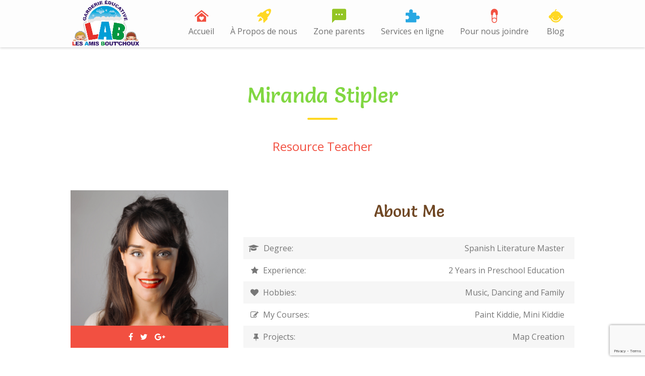

--- FILE ---
content_type: text/html; charset=UTF-8
request_url: https://www.lesamisboutchoux.ca/staff/miranda-stipler/
body_size: 14726
content:
<!DOCTYPE html>
<html lang="fr-CA">
<head>
<meta charset="UTF-8">
<meta http-equiv="X-UA-Compatible" content="IE=edge" />
<meta name="viewport" content="width=device-width, initial-scale=1">
<link rel="profile" href="https://gmpg.org/xfn/11">
<link rel="pingback" href="https://www.lesamisboutchoux.ca/xmlrpc.php">
<title>Miranda Stipler | Les Amis Bout&#039;Chou</title>
<meta name='robots' content='max-image-preview:large' />
<link rel='dns-prefetch' href='//www.lesamisboutchoux.ca' />
<link rel='dns-prefetch' href='//www.google.com' />
<link rel='dns-prefetch' href='//maps.googleapis.com' />
<link rel='dns-prefetch' href='//fonts.googleapis.com' />
<link rel='dns-prefetch' href='//s.w.org' />
<link rel="alternate" type="application/rss+xml" title="Les Amis Bout&#039;Chou &raquo; Flux" href="https://www.lesamisboutchoux.ca/feed/" />
<script type="text/javascript">
window._wpemojiSettings = {"baseUrl":"https:\/\/s.w.org\/images\/core\/emoji\/14.0.0\/72x72\/","ext":".png","svgUrl":"https:\/\/s.w.org\/images\/core\/emoji\/14.0.0\/svg\/","svgExt":".svg","source":{"concatemoji":"https:\/\/www.lesamisboutchoux.ca\/wp-includes\/js\/wp-emoji-release.min.js?ver=6.0.11"}};
/*! This file is auto-generated */
!function(e,a,t){var n,r,o,i=a.createElement("canvas"),p=i.getContext&&i.getContext("2d");function s(e,t){var a=String.fromCharCode,e=(p.clearRect(0,0,i.width,i.height),p.fillText(a.apply(this,e),0,0),i.toDataURL());return p.clearRect(0,0,i.width,i.height),p.fillText(a.apply(this,t),0,0),e===i.toDataURL()}function c(e){var t=a.createElement("script");t.src=e,t.defer=t.type="text/javascript",a.getElementsByTagName("head")[0].appendChild(t)}for(o=Array("flag","emoji"),t.supports={everything:!0,everythingExceptFlag:!0},r=0;r<o.length;r++)t.supports[o[r]]=function(e){if(!p||!p.fillText)return!1;switch(p.textBaseline="top",p.font="600 32px Arial",e){case"flag":return s([127987,65039,8205,9895,65039],[127987,65039,8203,9895,65039])?!1:!s([55356,56826,55356,56819],[55356,56826,8203,55356,56819])&&!s([55356,57332,56128,56423,56128,56418,56128,56421,56128,56430,56128,56423,56128,56447],[55356,57332,8203,56128,56423,8203,56128,56418,8203,56128,56421,8203,56128,56430,8203,56128,56423,8203,56128,56447]);case"emoji":return!s([129777,127995,8205,129778,127999],[129777,127995,8203,129778,127999])}return!1}(o[r]),t.supports.everything=t.supports.everything&&t.supports[o[r]],"flag"!==o[r]&&(t.supports.everythingExceptFlag=t.supports.everythingExceptFlag&&t.supports[o[r]]);t.supports.everythingExceptFlag=t.supports.everythingExceptFlag&&!t.supports.flag,t.DOMReady=!1,t.readyCallback=function(){t.DOMReady=!0},t.supports.everything||(n=function(){t.readyCallback()},a.addEventListener?(a.addEventListener("DOMContentLoaded",n,!1),e.addEventListener("load",n,!1)):(e.attachEvent("onload",n),a.attachEvent("onreadystatechange",function(){"complete"===a.readyState&&t.readyCallback()})),(e=t.source||{}).concatemoji?c(e.concatemoji):e.wpemoji&&e.twemoji&&(c(e.twemoji),c(e.wpemoji)))}(window,document,window._wpemojiSettings);
</script>
<style type="text/css">
img.wp-smiley,
img.emoji {
	display: inline !important;
	border: none !important;
	box-shadow: none !important;
	height: 1em !important;
	width: 1em !important;
	margin: 0 0.07em !important;
	vertical-align: -0.1em !important;
	background: none !important;
	padding: 0 !important;
}
</style>
	<link rel='stylesheet' id='wp-color-picker-css'  href='https://www.lesamisboutchoux.ca/wp-admin/css/color-picker.min.css?ver=6.0.11' type='text/css' media='all' />
<link rel='stylesheet' id='admin_custom-css'  href='https://www.lesamisboutchoux.ca/wp-content/themes/kiddie/css/kiddie-widgets.css?ver=6.0.11' type='text/css' media='all' />
<link rel='stylesheet' id='bootstrap-css'  href='https://www.lesamisboutchoux.ca/wp-content/themes/kiddie/css/bootstrap.min.css?ver=6.0.11' type='text/css' media='all' />
<link rel='stylesheet' id='wp-block-library-css'  href='https://www.lesamisboutchoux.ca/wp-includes/css/dist/block-library/style.min.css?ver=6.0.11' type='text/css' media='all' />
<link rel='stylesheet' id='wc-block-vendors-style-css'  href='https://www.lesamisboutchoux.ca/wp-content/plugins/woocommerce/packages/woocommerce-blocks/build/vendors-style.css?ver=3.1.0' type='text/css' media='all' />
<link rel='stylesheet' id='wc-block-style-css'  href='https://www.lesamisboutchoux.ca/wp-content/plugins/woocommerce/packages/woocommerce-blocks/build/style.css?ver=3.1.0' type='text/css' media='all' />
<style id='global-styles-inline-css' type='text/css'>
body{--wp--preset--color--black: #000000;--wp--preset--color--cyan-bluish-gray: #abb8c3;--wp--preset--color--white: #ffffff;--wp--preset--color--pale-pink: #f78da7;--wp--preset--color--vivid-red: #cf2e2e;--wp--preset--color--luminous-vivid-orange: #ff6900;--wp--preset--color--luminous-vivid-amber: #fcb900;--wp--preset--color--light-green-cyan: #7bdcb5;--wp--preset--color--vivid-green-cyan: #00d084;--wp--preset--color--pale-cyan-blue: #8ed1fc;--wp--preset--color--vivid-cyan-blue: #0693e3;--wp--preset--color--vivid-purple: #9b51e0;--wp--preset--gradient--vivid-cyan-blue-to-vivid-purple: linear-gradient(135deg,rgba(6,147,227,1) 0%,rgb(155,81,224) 100%);--wp--preset--gradient--light-green-cyan-to-vivid-green-cyan: linear-gradient(135deg,rgb(122,220,180) 0%,rgb(0,208,130) 100%);--wp--preset--gradient--luminous-vivid-amber-to-luminous-vivid-orange: linear-gradient(135deg,rgba(252,185,0,1) 0%,rgba(255,105,0,1) 100%);--wp--preset--gradient--luminous-vivid-orange-to-vivid-red: linear-gradient(135deg,rgba(255,105,0,1) 0%,rgb(207,46,46) 100%);--wp--preset--gradient--very-light-gray-to-cyan-bluish-gray: linear-gradient(135deg,rgb(238,238,238) 0%,rgb(169,184,195) 100%);--wp--preset--gradient--cool-to-warm-spectrum: linear-gradient(135deg,rgb(74,234,220) 0%,rgb(151,120,209) 20%,rgb(207,42,186) 40%,rgb(238,44,130) 60%,rgb(251,105,98) 80%,rgb(254,248,76) 100%);--wp--preset--gradient--blush-light-purple: linear-gradient(135deg,rgb(255,206,236) 0%,rgb(152,150,240) 100%);--wp--preset--gradient--blush-bordeaux: linear-gradient(135deg,rgb(254,205,165) 0%,rgb(254,45,45) 50%,rgb(107,0,62) 100%);--wp--preset--gradient--luminous-dusk: linear-gradient(135deg,rgb(255,203,112) 0%,rgb(199,81,192) 50%,rgb(65,88,208) 100%);--wp--preset--gradient--pale-ocean: linear-gradient(135deg,rgb(255,245,203) 0%,rgb(182,227,212) 50%,rgb(51,167,181) 100%);--wp--preset--gradient--electric-grass: linear-gradient(135deg,rgb(202,248,128) 0%,rgb(113,206,126) 100%);--wp--preset--gradient--midnight: linear-gradient(135deg,rgb(2,3,129) 0%,rgb(40,116,252) 100%);--wp--preset--duotone--dark-grayscale: url('#wp-duotone-dark-grayscale');--wp--preset--duotone--grayscale: url('#wp-duotone-grayscale');--wp--preset--duotone--purple-yellow: url('#wp-duotone-purple-yellow');--wp--preset--duotone--blue-red: url('#wp-duotone-blue-red');--wp--preset--duotone--midnight: url('#wp-duotone-midnight');--wp--preset--duotone--magenta-yellow: url('#wp-duotone-magenta-yellow');--wp--preset--duotone--purple-green: url('#wp-duotone-purple-green');--wp--preset--duotone--blue-orange: url('#wp-duotone-blue-orange');--wp--preset--font-size--small: 13px;--wp--preset--font-size--medium: 20px;--wp--preset--font-size--large: 36px;--wp--preset--font-size--x-large: 42px;}.has-black-color{color: var(--wp--preset--color--black) !important;}.has-cyan-bluish-gray-color{color: var(--wp--preset--color--cyan-bluish-gray) !important;}.has-white-color{color: var(--wp--preset--color--white) !important;}.has-pale-pink-color{color: var(--wp--preset--color--pale-pink) !important;}.has-vivid-red-color{color: var(--wp--preset--color--vivid-red) !important;}.has-luminous-vivid-orange-color{color: var(--wp--preset--color--luminous-vivid-orange) !important;}.has-luminous-vivid-amber-color{color: var(--wp--preset--color--luminous-vivid-amber) !important;}.has-light-green-cyan-color{color: var(--wp--preset--color--light-green-cyan) !important;}.has-vivid-green-cyan-color{color: var(--wp--preset--color--vivid-green-cyan) !important;}.has-pale-cyan-blue-color{color: var(--wp--preset--color--pale-cyan-blue) !important;}.has-vivid-cyan-blue-color{color: var(--wp--preset--color--vivid-cyan-blue) !important;}.has-vivid-purple-color{color: var(--wp--preset--color--vivid-purple) !important;}.has-black-background-color{background-color: var(--wp--preset--color--black) !important;}.has-cyan-bluish-gray-background-color{background-color: var(--wp--preset--color--cyan-bluish-gray) !important;}.has-white-background-color{background-color: var(--wp--preset--color--white) !important;}.has-pale-pink-background-color{background-color: var(--wp--preset--color--pale-pink) !important;}.has-vivid-red-background-color{background-color: var(--wp--preset--color--vivid-red) !important;}.has-luminous-vivid-orange-background-color{background-color: var(--wp--preset--color--luminous-vivid-orange) !important;}.has-luminous-vivid-amber-background-color{background-color: var(--wp--preset--color--luminous-vivid-amber) !important;}.has-light-green-cyan-background-color{background-color: var(--wp--preset--color--light-green-cyan) !important;}.has-vivid-green-cyan-background-color{background-color: var(--wp--preset--color--vivid-green-cyan) !important;}.has-pale-cyan-blue-background-color{background-color: var(--wp--preset--color--pale-cyan-blue) !important;}.has-vivid-cyan-blue-background-color{background-color: var(--wp--preset--color--vivid-cyan-blue) !important;}.has-vivid-purple-background-color{background-color: var(--wp--preset--color--vivid-purple) !important;}.has-black-border-color{border-color: var(--wp--preset--color--black) !important;}.has-cyan-bluish-gray-border-color{border-color: var(--wp--preset--color--cyan-bluish-gray) !important;}.has-white-border-color{border-color: var(--wp--preset--color--white) !important;}.has-pale-pink-border-color{border-color: var(--wp--preset--color--pale-pink) !important;}.has-vivid-red-border-color{border-color: var(--wp--preset--color--vivid-red) !important;}.has-luminous-vivid-orange-border-color{border-color: var(--wp--preset--color--luminous-vivid-orange) !important;}.has-luminous-vivid-amber-border-color{border-color: var(--wp--preset--color--luminous-vivid-amber) !important;}.has-light-green-cyan-border-color{border-color: var(--wp--preset--color--light-green-cyan) !important;}.has-vivid-green-cyan-border-color{border-color: var(--wp--preset--color--vivid-green-cyan) !important;}.has-pale-cyan-blue-border-color{border-color: var(--wp--preset--color--pale-cyan-blue) !important;}.has-vivid-cyan-blue-border-color{border-color: var(--wp--preset--color--vivid-cyan-blue) !important;}.has-vivid-purple-border-color{border-color: var(--wp--preset--color--vivid-purple) !important;}.has-vivid-cyan-blue-to-vivid-purple-gradient-background{background: var(--wp--preset--gradient--vivid-cyan-blue-to-vivid-purple) !important;}.has-light-green-cyan-to-vivid-green-cyan-gradient-background{background: var(--wp--preset--gradient--light-green-cyan-to-vivid-green-cyan) !important;}.has-luminous-vivid-amber-to-luminous-vivid-orange-gradient-background{background: var(--wp--preset--gradient--luminous-vivid-amber-to-luminous-vivid-orange) !important;}.has-luminous-vivid-orange-to-vivid-red-gradient-background{background: var(--wp--preset--gradient--luminous-vivid-orange-to-vivid-red) !important;}.has-very-light-gray-to-cyan-bluish-gray-gradient-background{background: var(--wp--preset--gradient--very-light-gray-to-cyan-bluish-gray) !important;}.has-cool-to-warm-spectrum-gradient-background{background: var(--wp--preset--gradient--cool-to-warm-spectrum) !important;}.has-blush-light-purple-gradient-background{background: var(--wp--preset--gradient--blush-light-purple) !important;}.has-blush-bordeaux-gradient-background{background: var(--wp--preset--gradient--blush-bordeaux) !important;}.has-luminous-dusk-gradient-background{background: var(--wp--preset--gradient--luminous-dusk) !important;}.has-pale-ocean-gradient-background{background: var(--wp--preset--gradient--pale-ocean) !important;}.has-electric-grass-gradient-background{background: var(--wp--preset--gradient--electric-grass) !important;}.has-midnight-gradient-background{background: var(--wp--preset--gradient--midnight) !important;}.has-small-font-size{font-size: var(--wp--preset--font-size--small) !important;}.has-medium-font-size{font-size: var(--wp--preset--font-size--medium) !important;}.has-large-font-size{font-size: var(--wp--preset--font-size--large) !important;}.has-x-large-font-size{font-size: var(--wp--preset--font-size--x-large) !important;}
</style>
<link rel='stylesheet' id='contact-form-7-css'  href='https://www.lesamisboutchoux.ca/wp-content/plugins/contact-form-7/includes/css/styles.css?ver=5.2.2' type='text/css' media='all' />
<link rel='stylesheet' id='fastgallery-vc-main-style-css'  href='https://www.lesamisboutchoux.ca/wp-content/plugins/fastgallery_vc/assets/css/style.css?ver=6.0.11' type='text/css' media='all' />
<link rel='stylesheet' id='rs-plugin-settings-css'  href='https://www.lesamisboutchoux.ca/wp-content/plugins/revslider/public/assets/css/settings.css?ver=5.4.8.3' type='text/css' media='all' />
<style id='rs-plugin-settings-inline-css' type='text/css'>
#rs-demo-id {}
</style>
<link rel='stylesheet' id='timetable_sf_style-css'  href='https://www.lesamisboutchoux.ca/wp-content/plugins/timetable/style/superfish.css?ver=6.0.11' type='text/css' media='all' />
<link rel='stylesheet' id='timetable_gtip2_style-css'  href='https://www.lesamisboutchoux.ca/wp-content/plugins/timetable/style/jquery.qtip.css?ver=6.0.11' type='text/css' media='all' />
<link rel='stylesheet' id='timetable_style-css'  href='https://www.lesamisboutchoux.ca/wp-content/plugins/timetable/style/style.css?ver=6.0.11' type='text/css' media='all' />
<link rel='stylesheet' id='timetable_event_template-css'  href='https://www.lesamisboutchoux.ca/wp-content/plugins/timetable/style/event_template.css?ver=6.0.11' type='text/css' media='all' />
<link rel='stylesheet' id='timetable_responsive_style-css'  href='https://www.lesamisboutchoux.ca/wp-content/plugins/timetable/style/responsive.css?ver=6.0.11' type='text/css' media='all' />
<link rel='stylesheet' id='timetable_font_lato-css'  href='//fonts.googleapis.com/css?family=Lato%3A400%2C700&#038;ver=6.0.11' type='text/css' media='all' />
<link rel='stylesheet' id='woocommerce-layout-css'  href='https://www.lesamisboutchoux.ca/wp-content/plugins/woocommerce/assets/css/woocommerce-layout.css?ver=4.5.5' type='text/css' media='all' />
<link rel='stylesheet' id='woocommerce-smallscreen-css'  href='https://www.lesamisboutchoux.ca/wp-content/plugins/woocommerce/assets/css/woocommerce-smallscreen.css?ver=4.5.5' type='text/css' media='only screen and (max-width: 768px)' />
<link rel='stylesheet' id='woocommerce-general-css'  href='https://www.lesamisboutchoux.ca/wp-content/plugins/woocommerce/assets/css/woocommerce.css?ver=4.5.5' type='text/css' media='all' />
<style id='woocommerce-inline-inline-css' type='text/css'>
.woocommerce form .form-row .required { visibility: visible; }
</style>
<link rel='stylesheet' id='js_composer_front-css'  href='https://www.lesamisboutchoux.ca/wp-content/plugins/js_composer/assets/css/js_composer.min.css?ver=6.3.0' type='text/css' media='all' />
<link rel='stylesheet' id='vc-pricing-box-front-css'  href='https://www.lesamisboutchoux.ca/wp-content/plugins/vc-pricing-box/assets/css/pricing-box.css?ver=1.0.2' type='text/css' media='all' />
<link rel='stylesheet' id='parent-style-css'  href='https://www.lesamisboutchoux.ca/wp-content/themes/kiddie/style.css?ver=6.0.11' type='text/css' media='all' />
<link rel='stylesheet' id='kiddie-style-css'  href='https://www.lesamisboutchoux.ca/wp-content/themes/kiddie-child/style.css?ver=4.1.4' type='text/css' media='all' />
<style id='kiddie-style-inline-css' type='text/css'>
body, aside a{
        font-family: 'Open Sans',sans-serif;
        font-weight: 400;
        }
    a,
    .ztl-link,
    .ztl-title-medium,
    .ztl-staff-item .staff-title,
    .no-results .page-title,
    .category-listing .title a,
    .ztl-masonry h4{
        color: #81d742;
     }
    .ztl-widget-recent-posts h6 a:hover{
        color: #81d742;
    }
    .post-navigation .nav-previous a:hover,
    .post-navigation .nav-next a:hover{
        color: #81d742;
    }
    .ztl-masonry .read-more a:hover{
        background-color: #81d742 !important;
        color: #ffd823 !important;
    }
    a:visited,
    a:active,
    a:focus,
    .sidebar-right .menu a{
        color: #81d742;
    }
    a:hover,
    .sidebar-right li>a:hover {
        color: #81d742;
    }

    #ztl-social .fa:hover{
        color: #ffd823;
    }

    #menu-toggle span {
        background-color:#009ed6;
    }
    #ztl-copyright{
        color: #ffd823;
    }
    #ztl-copyright a{
	text-decoration:underline;
	cursor:pointer;
	color: #ffd823;
    }
    .main-navigation a{
        font-family: 'Open Sans',sans-serif;
        font-size: 16px;
        font-weight: 400;
     }

    .main-navigation li:nth-child(4n+1) {
        color: #f25141;
    }
    .main-navigation li:nth-child(4n+2) {
        color: #ffd823;
    }
    .main-navigation li:nth-child(4n+3) {
        color: #93c524;
    }
    .main-navigation li:nth-child(4n+4) {
        color: #28a8e3;
    }
    .main-navigation ul ul:before {
        background-color: #009ed6;
    }
    .main-navigation ul li:hover{
        background-color: #009ed6;
    }
    .main-navigation ul ul li:hover{
        background-color: transparent !important;
    }
    .main-navigation ul ul li:hover a{
        color:#fff;
    }
    .main-navigation ul ul li:hover > a{
        background-color: #009ed6;
    }
    .main-navigation a{
        color: #707070 !important;
    }
    .main-navigation li .current_page_item > a,
    .main-navigation li .current_page_ancestor > a,
    .main-navigation li .current-menu-item > a,
    .main-navigation li .current-menu-ancestor > a {
        color: #fff !important;
        background-color: #009ed6;
    }
    .main-navigation .current_page_item > a,
    .main-navigation .current_page_ancestor > a,
    .main-navigation .current-menu-item > a,
    .main-navigation .current-menu-ancestor > a {
        color: #fff !important;
    }

    .main-navigation .sub-menu li.current-menu-item > a,
    .main-navigation .sub-menu li.current_page_item > a{
    	color: #fff !important;
    }

    .main-navigation .current_page_item,
    .main-navigation .current_page_ancestor,
    .main-navigation .current-menu-item,
    .main-navigation .current-menu-ancestor {
        background-color: #009ed6;
    }

    .main-navigation ul ul .current_page_item,
    .main-navigation ul ul .current_page_ancestor,
    .main-navigation ul ul .current-menu-item,
    .main-navigation ul ul .current-menu-ancestor {
        background-color:#fdfdfd;
    }

    .main-navigation ul ul .current_page_item,
    .main-navigation ul ul .current-menu-item{
        background-color: transparent !important;
    }
    .main-navigation .current_page_item ul a,
    .main-navigation .current-menu-item ul a{
        color: #707070 !important;
    }
    .main-navigation ul ul .fa{
        display:none;
    }
    .post-navigation .fa {
        color: #93c524;
    }
    .custom .tp-bullet, .custom .tp-bullet:after {
		color:rgba(242,81,65,0.6) !important;
    }
    .custom .tp-bullet.selected:after{
        color:#f25141 !important;
    }

    .tp-leftarrow, .tp-rightarrow{
        background-color:#ffd823 !important;
    }
    .ztl-widget-title-dark,
    .widget-home.widget_text .widget-title,
    .dark-title,
    .comment-reply-title,
    .ztl-action-title,
    .ztl-contact-form h2{
        color:#81d742;
    }
    .ztl-widget-title-light{
        color:#ffffff;
    }
    .site-footer .site-info{
        background-color:#2d2d2d;
    }
    .site-header, .main-navigation ul ul{
        background-color:#fdfdfd;
    }

     .ztl-widget-title-right h2,
     .sidebar-right h2{
        color:#81d742;
     }

    .category-listing .item i,
    .ztl-post i,
    .ztl-widget-recent-posts ul>li>a+h6+span i{
        color: #93c524;
    }

    .ztl-scroll-top:hover{
        background-color: #93c524;
    }

    .ztl-button,
    .ztl-button-circle,
    .category-listing .item .read-more a,
    .comment-body .reply a,
    .ztl-contact-form input[type=submit],
    .post-password-form input[type=submit]{
        color:#1e73be;
        background-color:#ffd823;
    }
    .ztl-button:hover,
    .ztl-button-circle:hover,
    .category-listing .item .read-more a:hover,
    .comment-body .reply a:hover,
    .ztl-contact-form input[type=submit]:hover,
    .post-password-form input[type=submit]:hover {
        background-color:#1e73be;
        color:#ffd823;
    }
    .pagination .page-numbers {
        color:#1e73be;
    }
    .pagination .current,
    .pagination .current:hover,
    .vc_tta-color-white.vc_tta-style-flat .vc_tta-panel .vc_tta-panel-heading:hover {
        color:#1e73be !important;
        background-color:#ffd823 !important;
     }
    .pagination .page-numbers:hover {
        background-color: #1e73be;
        color:#ffd823;
    }
    .pagination .prev:hover,
    .pagination .next:hover {
        color:#ffd823;
        background-color:transparent !important;}

    .ztl-contact-form input[type=submit]{
        color:#704f32;
        background-color: #ffd823;
    }
    .ztl-masonry-buttons li.vc_active,
    .ztl-masonry-buttons .vc_grid-filter-item:hover,
    .ztl-masonry .read-more a{
        background-color:#ffd823 !important;
    }
    .ztl-masonry-buttons .vc_grid-filter-item,
    .ztl-masonry .read-more a,
    .ztl-masonry-buttons .vc_active span,
    .ztl-masonry-buttons .vc_grid-filter-item:hover span {
        color:#1e73be !important;
    }
    .ztl-masonry .vc_pageable-load-more-btn a{
        background-color:#93c524;
    }
    .category-sidebar-right .widget_text li:before,
    .post-sidebar-right .widget_text li:before,
    .ztl-post-info:before{
        color:#93c524;
    }
    .ztl-masonry .vc_pageable-load-more-btn a:hover{
        color:#1e73be !important;
    }
    .comment-author,
    .comments-title,
    .ztl-course-item .course-title,
    .ztl-course-item .detail{
        color: #ed9136 !important;
    }
    .sidebar-right .widget-title::after,
    .custom-header-title::after,
    .widget-title::after{
        background-color: #ffd823;
    }
    .sidebar-footer{
        background-color: #dd3333;
    }
    .ztl-widget-category-container .author a,
    .ztl-widget-category-container .category,
    .ztl-widget-category-container .category a,
    .ztl-widget-category-container .entry-date,
    .ztl-widget-category-container .entry-date a,
    .category-listing .item .date,
    .category-listing .item .date a,
    .category-listing .info a,
    .category-listing .info,
    .posted-on a, .byline,
    .byline .author a,
    .ztl-masonry .vc_gitem-post-data,
    .entry-footer, .comment-form,
    .entry-footer a,
    .ztl-recent-post-date,
    .ztl-recent-post-date a,
    .ztl-post .info,
    .comment-metadata a,
    .ztl-post .info a{
        color:#a0a0a0;
    }
    .menu-item-3336 a:after, 
.menu-item-3335 a:after,
.menu-item-3334 a:after,
.menu-item-3333 a:after,
.menu-item-3480 a:after,
.menu-item-3490 a:after{
content:'New';
display:inline-block;
font-size:9px;
float:right;
background-color: #93C529;
border-radius:50%;
width:32px;
height:32px;
text-align:center;
line-height:30px;
color:#fff;
margin-top:-4px;
}

		.widget.woocommerce ul li .quantity,
		.widget.woocommerce ul li .amount,
		.woocommerce .widget_shopping_cart .total,
		.woocommerce.widget_shopping_cart .total,
		.woocommerce .product .amount,
		.price_slider_amount .price_label,
		.widget.woocommerce  .reviewer{
			color:#a0a0a0;
		}
		.woocommerce a.button.added:after,
		.woocommerce div.product form.cart .variations label{
        	color: #ed9136 !important;
    	}
    	.woocommerce #respond input#submit:hover,
    	.woocommerce a.button:hover,
    	.woocommerce button.button:hover,
    	.woocommerce input.button:hover,
    	.woocommerce a.button.alt:hover,
		.woocommerce button.button.alt:hover,
		.woocommerce input.button.alt:hover,
		.woocommerce .single_add_to_cart_button:hover{
        	background-color:#1e73be;
        	color:#ffd823;
    	}
    	.woocommerce #respond input#submit,
		.woocommerce a.button,
		.woocommerce button.button,
		.woocommerce input.button,
		.woocommerce a.button.alt,
		.woocommerce button.button.alt,
		.woocommerce input.button.alt{
			color:#1e73be;
			background-color:#ffd823;
		}

		.woocommerce #respond input#submit.alt.disabled,
		.woocommerce #respond input#submit.alt.disabled:hover,
		.woocommerce #respond input#submit.alt:disabled,
		.woocommerce #respond input#submit.alt:disabled:hover,
		.woocommerce #respond input#submit.alt:disabled[disabled],
		.woocommerce #respond input#submit.alt:disabled[disabled]:hover,
		.woocommerce a.button.alt.disabled,
		.woocommerce a.button.alt.disabled:hover,
		.woocommerce a.button.alt:disabled,
		.woocommerce a.button.alt:disabled:hover,
		.woocommerce a.button.alt:disabled[disabled],
		.woocommerce a.button.alt:disabled[disabled]:hover,
		.woocommerce button.button.alt.disabled,
		.woocommerce button.button.alt.disabled:hover,
		.woocommerce button.button.alt:disabled,
		.woocommerce button.button.alt:disabled:hover,
		.woocommerce button.button.alt:disabled[disabled],
		.woocommerce button.button.alt:disabled[disabled]:hover,
		.woocommerce input.button.alt.disabled,
		.woocommerce input.button.alt.disabled:hover,
		.woocommerce input.button.alt:disabled,
		.woocommerce input.button.alt:disabled:hover,
		.woocommerce input.button.alt:disabled[disabled],
		.woocommerce input.button.alt:disabled[disabled]:hover{
			color:#1e73be;
			background-color:#ffd823;
		}

		.woocommerce p.stars a,
		.woocommerce .star-rating:before,
		.woocommerce .star-rating {
			color:#ffd823;
		}
		.woocommerce span.onsale,
		.woocommerce .widget_price_filter .ui-slider .ui-slider-handle,
		.woocommerce .widget_price_filter .ui-slider .ui-slider-range{
			background-color: #93c524;
		}

		.woocommerce .widget_price_filter .price_slider_wrapper .ui-widget-content{
			background-color:rgba(147,197,36,0.5);
		}
		.woocommerce-page #content h1,
		.woocommerce-page #content h2,
		.woocommerce-page #content h3,
		.woocommerce-thankyou-order-received,
		.woocommerce form .form-row label{
			color:#81d742;
		}
.ztl-widget-courses-1 .item-course-title { color:#ffffff; }
                                    .ztl-widget-courses-1 .item-course-1 .item-get-in-touch a:hover{color:#f25141;}
                                    .ztl-widget-courses-1 .item-course-2 .item-get-in-touch a:hover{color:#93c524;}
                                    .ztl-widget-courses-1 .item-course-3 .item-get-in-touch a:hover{color:#28a8e3;}
                                    .ztl-widget-courses-1 .item-course-1 .item-get-in-touch a{color:#fff; background-color:#ff614f;}
                                    .ztl-widget-courses-1 .item-course-2 .item-get-in-touch a{color:#fff; background-color:#a4d638;}
                                    .ztl-widget-courses-1 .item-course-3 .item-get-in-touch a{color:#fff; background-color:#42b7f3;}
.ztl-widget-testimonials-2 { background-color:#f25141;}
							    .ztl-widget-testimonials-2 .owl-item{ float:left; }
    							.ztl-widget-testimonials-2 .owl-nav{ display:none; }
.ztl-widget-testimonials-3 { background-color:#28a8e3;}
							    .ztl-widget-testimonials-3 .owl-item{ float:left; }
    							.ztl-widget-testimonials-3 .owl-nav{ display:none; }
.ztl-widget-gallery-1 .item-isotope a .icon-gallery{color: #fff}
.ztl-widget-numbers-1 .overlay { background-color: rgba(95,214,10,0.6); }
.ztl-widget-numbers-3 .overlay { background-color: rgba(115,99,87,0.6); }
.ztl-widget-category-1 .category i, .ztl-widget-category-1 .author i  { color:#93c524;}
.ztl-widget-contact-1 input, .ztl-widget-contact-1 textarea { background-color:#704825;}
    .ztl-widget-contact-1 input[type=submit] { background-color:#ffd823; color:#704825 ; }
    .ztl-widget-contact-1 input[type=submit]:hover { color:#ffd823; background-color:#704825 ; }
    .ztl-widget-contact-1 { background-color:#87572D; }
</style>
<link rel='stylesheet' id='kiddie-woocommerce-css'  href='https://www.lesamisboutchoux.ca/wp-content/themes/kiddie/css/kiddie-woocommerce.css?ver=4.1.4' type='text/css' media='all' />
<link rel='stylesheet' id='kiddie-style-responsive-css'  href='https://www.lesamisboutchoux.ca/wp-content/themes/kiddie/css/kiddie-responsive.css?ver=4.1.4' type='text/css' media='all' />
<link rel='stylesheet' id='font-awesome-css'  href='https://www.lesamisboutchoux.ca/wp-content/themes/kiddie/css/font-awesome.min.css?ver=4.1.4' type='text/css' media='all' />
<link rel='stylesheet' id='pretty-photo-css'  href='https://www.lesamisboutchoux.ca/wp-content/themes/kiddie/css/prettyPhoto.css?ver=4.1.4' type='text/css' media='all' />
<link rel='stylesheet' id='kiddie-fonts-css'  href='//fonts.googleapis.com/css?family=Salsa%7COpen+Sans%3A300%2C400%2C600&#038;ver=6.0.11' type='text/css' media='all' />
<link rel='stylesheet' id='kiddie-flaticon-css'  href='https://www.lesamisboutchoux.ca/wp-content/themes/kiddie/css/kiddie-flaticon.css?ver=4.1.4' type='text/css' media='all' />
<link rel='stylesheet' id='kiddie-fonts-Open+Sans-css'  href='https://fonts.googleapis.com/css?family=Open+Sans%3A400&#038;ver=6.0.11' type='text/css' media='all' />
<link rel='stylesheet' id='kiddie-style-owl-carousel-css'  href='https://www.lesamisboutchoux.ca/wp-content/themes/kiddie/css/owl.carousel.min.css?ver=4.1.4' type='text/css' media='all' />
<link rel='stylesheet' id='csshero-main-stylesheet-css'  href='https://www.lesamisboutchoux.ca/wp-content/uploads/2020/10/csshero-static-style-kiddie-child.css?ver=1' type='text/css' media='all' />
<script type='text/javascript' src='https://www.lesamisboutchoux.ca/wp-includes/js/jquery/jquery.min.js?ver=3.6.0' id='jquery-core-js'></script>
<script type='text/javascript' src='https://www.lesamisboutchoux.ca/wp-includes/js/jquery/jquery-migrate.min.js?ver=3.3.2' id='jquery-migrate-js'></script>
<script type='text/javascript' src='https://www.lesamisboutchoux.ca/wp-content/plugins/revslider/public/assets/js/jquery.themepunch.tools.min.js?ver=5.4.8.3' id='tp-tools-js'></script>
<script type='text/javascript' src='https://www.lesamisboutchoux.ca/wp-content/plugins/revslider/public/assets/js/jquery.themepunch.revolution.min.js?ver=5.4.8.3' id='revmin-js'></script>
<script type='text/javascript' src='https://www.lesamisboutchoux.ca/wp-content/plugins/woocommerce/assets/js/jquery-blockui/jquery.blockUI.min.js?ver=2.70' id='jquery-blockui-js'></script>
<script type='text/javascript' id='wc-add-to-cart-js-extra'>
/* <![CDATA[ */
var wc_add_to_cart_params = {"ajax_url":"\/wp-admin\/admin-ajax.php","wc_ajax_url":"\/?wc-ajax=%%endpoint%%","i18n_view_cart":"Voir le panier","cart_url":"https:\/\/www.lesamisboutchoux.ca","is_cart":"","cart_redirect_after_add":"no"};
/* ]]> */
</script>
<script type='text/javascript' src='https://www.lesamisboutchoux.ca/wp-content/plugins/woocommerce/assets/js/frontend/add-to-cart.min.js?ver=4.5.5' id='wc-add-to-cart-js'></script>
<script type='text/javascript' src='https://www.lesamisboutchoux.ca/wp-content/plugins/js_composer/assets/js/vendors/woocommerce-add-to-cart.js?ver=6.3.0' id='vc_woocommerce-add-to-cart-js-js'></script>
<link rel="https://api.w.org/" href="https://www.lesamisboutchoux.ca/wp-json/" /><link rel="EditURI" type="application/rsd+xml" title="RSD" href="https://www.lesamisboutchoux.ca/xmlrpc.php?rsd" />
<link rel="wlwmanifest" type="application/wlwmanifest+xml" href="https://www.lesamisboutchoux.ca/wp-includes/wlwmanifest.xml" /> 
<meta name="generator" content="WordPress 6.0.11" />
<meta name="generator" content="WooCommerce 4.5.5" />
<link rel="canonical" href="https://www.lesamisboutchoux.ca/staff/miranda-stipler/" />
<link rel='shortlink' href='https://www.lesamisboutchoux.ca/?p=117' />
<link rel="alternate" type="application/json+oembed" href="https://www.lesamisboutchoux.ca/wp-json/oembed/1.0/embed?url=https%3A%2F%2Fwww.lesamisboutchoux.ca%2Fstaff%2Fmiranda-stipler%2F" />
<link rel="alternate" type="text/xml+oembed" href="https://www.lesamisboutchoux.ca/wp-json/oembed/1.0/embed?url=https%3A%2F%2Fwww.lesamisboutchoux.ca%2Fstaff%2Fmiranda-stipler%2F&#038;format=xml" />
	<noscript><style>.woocommerce-product-gallery{ opacity: 1 !important; }</style></noscript>
	<meta name="generator" content="Powered by WPBakery Page Builder - drag and drop page builder for WordPress."/>
<meta name="generator" content="Powered by Slider Revolution 5.4.8.3 - responsive, Mobile-Friendly Slider Plugin for WordPress with comfortable drag and drop interface." />
<script type="text/javascript">function setREVStartSize(e){									
						try{ e.c=jQuery(e.c);var i=jQuery(window).width(),t=9999,r=0,n=0,l=0,f=0,s=0,h=0;
							if(e.responsiveLevels&&(jQuery.each(e.responsiveLevels,function(e,f){f>i&&(t=r=f,l=e),i>f&&f>r&&(r=f,n=e)}),t>r&&(l=n)),f=e.gridheight[l]||e.gridheight[0]||e.gridheight,s=e.gridwidth[l]||e.gridwidth[0]||e.gridwidth,h=i/s,h=h>1?1:h,f=Math.round(h*f),"fullscreen"==e.sliderLayout){var u=(e.c.width(),jQuery(window).height());if(void 0!=e.fullScreenOffsetContainer){var c=e.fullScreenOffsetContainer.split(",");if (c) jQuery.each(c,function(e,i){u=jQuery(i).length>0?u-jQuery(i).outerHeight(!0):u}),e.fullScreenOffset.split("%").length>1&&void 0!=e.fullScreenOffset&&e.fullScreenOffset.length>0?u-=jQuery(window).height()*parseInt(e.fullScreenOffset,0)/100:void 0!=e.fullScreenOffset&&e.fullScreenOffset.length>0&&(u-=parseInt(e.fullScreenOffset,0))}f=u}else void 0!=e.minHeight&&f<e.minHeight&&(f=e.minHeight);e.c.closest(".rev_slider_wrapper").css({height:f})					
						}catch(d){console.log("Failure at Presize of Slider:"+d)}						
					};</script>
<style type="text/css" data-type="vc_shortcodes-custom-css">.vc_custom_1457814681001{margin-top: 20px !important;}.vc_custom_1457866649475{margin-bottom: 0px !important;}.vc_custom_1457866635694{margin-top: -44px !important;background-color: #f25041 !important;}.vc_custom_1454092249063{margin-top: 32px !important;margin-bottom: 32px !important;}.vc_custom_1457972779964{margin-bottom: 40px !important;}.vc_custom_1457972789213{margin-bottom: 40px !important;}.vc_custom_1456082890490{margin-top: 20px !important;}.vc_custom_1457972798012{margin-bottom: 40px !important;}</style><noscript><style> .wpb_animate_when_almost_visible { opacity: 1; }</style></noscript></head>

<body data-rsssl=1 class="kiddie_staff-template-default single single-kiddie_staff postid-117 theme-kiddie woocommerce-no-js wpb-js-composer js-comp-ver-6.3.0 vc_responsive">
<div id="page" class="hfeed site ">
	<a class="skip-link screen-reader-text" href="#content">Skip to content</a>
	<div id="head-frame">
	<header id="masthead" class="site-header">		
		<div class="container">
			<div id="logo" style="width:140px;">
				<a href="https://www.lesamisboutchoux.ca/" rel="home">
					<img class="logo-img" src="https://www.lesamisboutchoux.ca/wp-content/uploads/2020/09/LAB-Logo-index.png" alt="Les Amis Bout&#039;Chou" data-rjs="2" />
				</a>
			</div>
			<div id="menu-toggle">
				<!-- navigation hamburger -->
				<span></span>
				<span></span>
				<span></span>
				<span></span>
			</div>
			<div id="nav-mobile-wrapper">
				<nav id="site-navigation" class="main-navigation">
					<div class="menu-menu-1-container"><ul id="menu-menu-1" class="menu"><li id="menu-item-3641" class="fa fa-lg flaticon-home118 menu-item menu-item-type-post_type menu-item-object-page menu-item-home menu-item-3641"><a href="https://www.lesamisboutchoux.ca/">Accueil</a></li>
<li id="menu-item-3642" class="fa fa-lg flaticon-rocket78 menu-item menu-item-type-post_type menu-item-object-page menu-item-has-children menu-item-3642"><a href="https://www.lesamisboutchoux.ca/a-propos-de-nous/">À Propos de nous</a>
<ul class="sub-menu">
	<li id="menu-item-3646" class="menu-item menu-item-type-custom menu-item-object-custom menu-item-3646"><a href="#">Programme</a></li>
</ul>
</li>
<li id="menu-item-3644" class="fa fa-lg flaticon-note10 menu-item menu-item-type-custom menu-item-object-custom menu-item-3644"><a href="#">Zone parents</a></li>
<li id="menu-item-3645" class="fa fa-lg flaticon-puzzle38 menu-item menu-item-type-custom menu-item-object-custom menu-item-3645"><a href="#">Services en ligne</a></li>
<li id="menu-item-3643" class="fa fa-lg flaticon-pins15 menu-item menu-item-type-post_type menu-item-object-page menu-item-3643"><a href="https://www.lesamisboutchoux.ca/pour-nous-joindre/">Pour nous joindre</a></li>
<li id="menu-item-3648" class="fa fa-lg flaticon-babies58 menu-item menu-item-type-post_type menu-item-object-page current_page_parent menu-item-3648"><a href="https://www.lesamisboutchoux.ca/blog/">Blog</a></li>
</ul></div>				</nav><!-- #site-navigation -->
				<div class="clear"></div>
			</div>
			
		</div>
	</header><!-- #masthead -->
	</div>
	<div id="content" class="site-content">
<div class="page-top clearfix custom-header "
     >
    <div class="container header-image">
        <div class="row">
            <div class="col-lg-12 col-md-12 col-sm-12">
                <h1 class="custom-header-title dark-title "
                     style="color:#81d742;" >
                    Miranda Stipler                </h1>
            </div>
        </div>
    </div>
</div>

	<div id="primary" class="content-area">
		<main id="main" class="site-main">
		<div class="container">
			<div class="row">			
				
				<div class="clearfix col-lg-12 col-md-12 col-sm-12">
				
					
<article id="post-117" class="post-117 kiddie_staff type-kiddie_staff status-publish has-post-thumbnail hentry">
	<header class="entry-header page-title">
		<div class="staff-position" style="color: #f25041;">Resource Teacher</div>
	</header><!-- .entry-header -->

	<div class="entry-content">
		<div class="vc_row wpb_row vc_row-fluid vc_row-o-equal-height vc_row-o-content-bottom vc_row-flex"><div class="wpb_column vc_column_container vc_col-sm-4"><div class="vc_column-inner"><div class="wpb_wrapper">
	<div  class="wpb_single_image wpb_content_element vc_align_center  vc_custom_1457866649475">
		
		<figure class="wpb_wrapper vc_figure">
			<a data-rel="prettyPhoto[rel-117-1084651760]" href="https://www.lesamisboutchoux.ca/wp-content/uploads/2015/01/miranda_stipler-1.jpg" target="_self" class="vc_single_image-wrapper   vc_box_border_grey prettyphoto"><img width="700" height="700" src="https://www.lesamisboutchoux.ca/wp-content/uploads/2015/01/miranda_stipler-1.jpg" class="vc_single_image-img attachment-full" alt="miranda stipler" loading="lazy" srcset="https://www.lesamisboutchoux.ca/wp-content/uploads/2015/01/miranda_stipler-1.jpg 700w, https://www.lesamisboutchoux.ca/wp-content/uploads/2015/01/miranda_stipler-1-150x150.jpg 150w, https://www.lesamisboutchoux.ca/wp-content/uploads/2015/01/miranda_stipler-1-300x300.jpg 300w, https://www.lesamisboutchoux.ca/wp-content/uploads/2015/01/miranda_stipler-1-600x600.jpg 600w, https://www.lesamisboutchoux.ca/wp-content/uploads/2015/01/miranda_stipler-1-500x500.jpg 500w, https://www.lesamisboutchoux.ca/wp-content/uploads/2015/01/miranda_stipler-1-100x100.jpg 100w" sizes="(max-width: 700px) 100vw, 700px" /></a>
		</figure>
	</div>

	<div class="wpb_raw_code wpb_content_element wpb_raw_html vc_custom_1457866635694 ztl-social-single" >
		<div class="wpb_wrapper">
			<div class="social">
<a href="https://facebook.com/zoutula" target="_blank"><i class="fa fa-facebook"></i></a>
<a href="https://twitter.com/zoutula" target="_blank"><i class="fa fa-twitter"></i></a>	     
<a href="http://google.com" target="_blank"><i class="fa fa-google-plus"></i></a>
</div>					
		</div>
	</div>
</div></div></div><div class="wpb_column vc_column_container vc_col-sm-8"><div class="vc_column-inner"><div class="wpb_wrapper"><h2 style="font-size: 32px;color: #704825;line-height: 1.2;text-align: center;font-family:Salsa;font-weight:400;font-style:normal" class="vc_custom_heading vc_custom_1454092249063" >About Me</h2>
	<div class="wpb_raw_code wpb_content_element wpb_raw_html" >
		<div class="wpb_wrapper">
			<div class="ztl-staff-description">
<div><span><i class="fa fa-graduation-cap"></i> Degree: </span>  Spanish Literature Master</div>
<div><span><i class="fa fa-star"></i> Experience: </span> 2 Years in Preschool Education</div>
<div><span><i class="fa fa-heart"></i> Hobbies: </span> Music, Dancing and Family</div>
<div><span><i class="fa fa-pencil-square-o"></i> My Courses: </span>  Paint Kiddie, Mini Kiddie</div>
<div><span><i class="fa fa-thumb-tack"></i> Projects: </span> Map Creation</div>
</div>
		</div>
	</div>
</div></div></div></div><div class="vc_row wpb_row vc_row-fluid vc_custom_1457814681001"><div class="wpb_column vc_column_container vc_col-sm-6"><div class="vc_column-inner"><div class="wpb_wrapper"><h2 style="font-size: 32px;color: #704825;line-height: 1.2;text-align: center;font-family:Salsa;font-weight:400;font-style:normal" class="vc_custom_heading vc_custom_1457972779964" >Course Features</h2><div class="vc_tta-container" data-vc-action="collapse"><div class="vc_general vc_tta vc_tta-accordion vc_tta-color-white vc_tta-style-flat vc_tta-shape-rounded vc_tta-o-shape-group vc_tta-controls-align-left vc_tta-o-no-fill  ztl-accordion"><div class="vc_tta-panels-container"><div class="vc_tta-panels"><div class="vc_tta-panel vc_active ztl-accordion-title" id="1437458067730-ecf22825-9f16" data-vc-content=".vc_tta-panel-body"><div class="vc_tta-panel-heading"><h4 class="vc_tta-panel-title vc_tta-controls-icon-position-left"><a href="#1437458067730-ecf22825-9f16" data-vc-accordion data-vc-container=".vc_tta-container"><span class="vc_tta-title-text">Every day healthy meal</span><i class="vc_tta-controls-icon vc_tta-controls-icon-plus"></i></a></h4></div><div class="vc_tta-panel-body">
	<div class="wpb_text_column wpb_content_element " >
		<div class="wpb_wrapper">
			<p><span style="color: #707070;">In omnesque menandri urbanitas est, et ipsum quidam noster mei. Commodo ocurreret adversarium cu mei, utinam veritus sea ei, ne legere abhorreant usu. Dicam praesent conclusionemque et vix. Autem fabulas blandit ad eam, sit animal sanctus ea. At vis laoreet appetere probatus, invidunt accusata usu cu. Est dicam expetendis ea. Sed probo accusam complectitur ne.</span></p>

		</div>
	</div>
</div></div><div class="vc_tta-panel ztl-accordion-title" id="1437458067998-ecb13caa-ce2a" data-vc-content=".vc_tta-panel-body"><div class="vc_tta-panel-heading"><h4 class="vc_tta-panel-title vc_tta-controls-icon-position-left"><a href="#1437458067998-ecb13caa-ce2a" data-vc-accordion data-vc-container=".vc_tta-container"><span class="vc_tta-title-text">Learning through play</span><i class="vc_tta-controls-icon vc_tta-controls-icon-plus"></i></a></h4></div><div class="vc_tta-panel-body">
	<div class="wpb_text_column wpb_content_element " >
		<div class="wpb_wrapper">
			<p><span style="color: #707070;">In omnesque menandri urbanitas est, et ipsum quidam noster mei. Commodo ocurreret adversarium cu mei, utinam veritus sea ei, ne legere abhorreant usu. Dicam praesent conclusionemque et vix. Autem fabulas blandit ad eam, sit animal sanctus ea. At vis laoreet appetere probatus, invidunt accusata usu cu. Est dicam expetendis ea. Sed probo accusam complectitur ne.</span></p>

		</div>
	</div>
</div></div><div class="vc_tta-panel ztl-accordion-title" id="1437458316389-e61dcf2b-05c8" data-vc-content=".vc_tta-panel-body"><div class="vc_tta-panel-heading"><h4 class="vc_tta-panel-title vc_tta-controls-icon-position-left"><a href="#1437458316389-e61dcf2b-05c8" data-vc-accordion data-vc-container=".vc_tta-container"><span class="vc_tta-title-text">Affordable pricing plan</span><i class="vc_tta-controls-icon vc_tta-controls-icon-plus"></i></a></h4></div><div class="vc_tta-panel-body">
	<div class="wpb_text_column wpb_content_element " >
		<div class="wpb_wrapper">
			<p><span style="color: #707070;">In omnesque menandri urbanitas est, et ipsum quidam noster mei. Commodo ocurreret adversarium cu mei, utinam veritus sea ei, ne legere abhorreant usu. Dicam praesent conclusionemque et vix. Autem fabulas blandit ad eam, sit animal sanctus ea. At vis laoreet appetere probatus, invidunt accusata usu cu. Est dicam expetendis ea. Sed probo accusam complectitur ne.</span></p>

		</div>
	</div>
</div></div></div></div></div></div></div></div></div><div class="wpb_column vc_column_container vc_col-sm-6"><div class="vc_column-inner"><div class="wpb_wrapper"><h2 style="font-size: 32px;color: #704825;line-height: 1.2;text-align: center;font-family:Salsa;font-weight:400;font-style:normal" class="vc_custom_heading vc_custom_1457972789213" >Time Split</h2><div class="vc_progress_bar wpb_content_element vc_custom_1456082890490  ztl-bars" ><div class="vc_general vc_single_bar"><small class="vc_label" style="color:#ffffff;">Fun</small><span class="vc_bar " data-percentage-value="100" data-value="100" style="background-color: #f25041;"></span></div><div class="vc_general vc_single_bar"><small class="vc_label" style="color:#ffffff;">Learning</small><span class="vc_bar " data-percentage-value="80" data-value="80" style="background-color: #ffd823;"></span></div><div class="vc_general vc_single_bar"><small class="vc_label" style="color:#ffffff;">Play</small><span class="vc_bar " data-percentage-value="70" data-value="70" style="background-color: #93c524;"></span></div><div class="vc_general vc_single_bar"><small class="vc_label" style="color:#ffffff;">Creativity</small><span class="vc_bar " data-percentage-value="70" data-value="70" style="background-color: #28a9e3;"></span></div></div>
	<div class="wpb_text_column wpb_content_element " >
		<div class="wpb_wrapper">
			<p>Lorem ipsum dolor sit amet, consectetur adipiscing elit. Nunc mi dui, aliquam vel sodales a, dignissim eget mauris. Sed sit amet turpis quis felis ullamcorper vestibulum sit amet sed tellus. Sed ornare eleifend lorem ac faucibus. In porttitor erat eros, et congue nisl vehicula eu. Curabitur purus dolor.</p>

		</div>
	</div>
</div></div></div></div><div class="vc_row wpb_row vc_row-fluid"><div class="wpb_column vc_column_container vc_col-sm-12"><div class="vc_column-inner"><div class="wpb_wrapper"><h2 style="font-size: 32px;color: #704825;line-height: 1.2;text-align: center;font-family:Salsa;font-weight:400;font-style:normal" class="vc_custom_heading vc_custom_1457972798012" >My Courses</h2>
<div class="vc_grid-container-wrapper vc_clearfix">
	<div class="vc_grid-container vc_clearfix wpb_content_element vc_masonry_grid ztl-overflow" data-initial-loading-animation="zoomIn" data-vc-grid-settings="{&quot;page_id&quot;:117,&quot;style&quot;:&quot;all-masonry&quot;,&quot;action&quot;:&quot;vc_get_vc_grid_data&quot;,&quot;shortcode_id&quot;:&quot;1457972772458-88f4a746-842a-7&quot;,&quot;tag&quot;:&quot;vc_masonry_grid&quot;}" data-vc-request="https://www.lesamisboutchoux.ca/wp-admin/admin-ajax.php" data-vc-post-id="117" data-vc-public-nonce="03fa8a276f">
		
	</div>
</div>
	<div class="wpb_text_column wpb_content_element " >
		<div class="wpb_wrapper">
			<p>Lorem ipsum dolor sit amet, consectetur adipiscing elit. Nunc mi dui, aliquam vel sodales a, dignissim eget mauris. Sed sit amet turpis quis felis ullamcorper vestibulum sit amet sed tellus. Sed ornare eleifend lorem ac faucibus.</p>

		</div>
	</div>
</div></div></div></div>
	</div><!-- .entry-content -->

	<footer class="entry-footer">
			</footer><!-- .entry-footer -->
</article><!-- #post-## -->

								</div>
			</div>
		</div>
		</main><!-- #main -->
	</div><!-- #primary -->
		<div class="ztl-sidebar-area">		
											
											
											
					</div>
	</div><!-- #content -->

	<footer id="colophon" class="site-footer">
				<div class="sidebar-footer">
			<div class="container">
				<div class="row">
						<aside id="text-2" class="widget col-sm-4 widget_text"><h2 class="widget-title">Ça c&rsquo;est Nous !</h2>			<div class="textwidget">La garderie s’engage à assurer le bien-être, la santé et la sécurité de l’enfant. Elle favorise son développement global en lui permettant de se déployer dans toutes les dimensions de sa personne notamment sur le plan affectif, social, moral, cognitif, langagier, physique et moteur.

<img src="https://www.lesamisboutchoux.ca/wp-content/uploads/2020/09/LAB-Logo-index.png" style="max-width:100px; display:block; margin-top:2.5rem;" alt="Kiddie"/></div>
		</aside><aside id="kiddie_recent_posts_widget-2" class="widget col-sm-4 widget_kiddie_recent_posts_widget">		<div class="ztl-widget-recent-posts-container ztl-widget-recent-posts-2">

			<h2 class="widget-title">Articles récents</h2>
			<div class="ztl-widget-recent-posts">
				<ul class="recent-posts ztl-list-reset">
											<!-- the loop -->
													<li class="item-post clearfix">
								<a href="https://www.lesamisboutchoux.ca/recette-de-la-peinture-sur-vitres/" title="Recette de la peinture sur vitres">
									<img width="300" height="300" src="https://www.lesamisboutchoux.ca/wp-content/uploads/2020/09/fleurs-gouache-vitres-e1601512077827-300x300.jpg" class="attachment-kiddie-square-thumb size-kiddie-square-thumb wp-post-image" alt="" loading="lazy" srcset="https://www.lesamisboutchoux.ca/wp-content/uploads/2020/09/fleurs-gouache-vitres-e1601512077827-300x300.jpg 300w, https://www.lesamisboutchoux.ca/wp-content/uploads/2020/09/fleurs-gouache-vitres-e1601512077827-150x150.jpg 150w, https://www.lesamisboutchoux.ca/wp-content/uploads/2020/09/fleurs-gouache-vitres-e1601512077827-100x100.jpg 100w" sizes="(max-width: 300px) 100vw, 300px" />
								</a>
								<h6>
									<a href="https://www.lesamisboutchoux.ca/recette-de-la-peinture-sur-vitres/" title="Recette de la peinture sur vitres">
										Recette de la peinture sur vitres									</a>
								</h6>
								<span class="ztl-recent-post-date">
									<i class="flaticon-calendar64"></i>
									<a href="https://www.lesamisboutchoux.ca/recette-de-la-peinture-sur-vitres/" title="Recette de la peinture sur vitres">
										Avr 20, 2020									</a>
								</span>
							</li>

													<li class="item-post clearfix">
								<a href="https://www.lesamisboutchoux.ca/3-idees-pour-occuper-ses-enfants-simplement/" title="3 idées pour occuper ses enfants simplement">
									<img width="300" height="300" src="https://www.lesamisboutchoux.ca/wp-content/uploads/2017/01/pate-a-modeler-300x300.jpg" class="attachment-kiddie-square-thumb size-kiddie-square-thumb wp-post-image" alt="" loading="lazy" srcset="https://www.lesamisboutchoux.ca/wp-content/uploads/2017/01/pate-a-modeler-300x300.jpg 300w, https://www.lesamisboutchoux.ca/wp-content/uploads/2017/01/pate-a-modeler-150x150.jpg 150w, https://www.lesamisboutchoux.ca/wp-content/uploads/2017/01/pate-a-modeler-100x100.jpg 100w" sizes="(max-width: 300px) 100vw, 300px" />
								</a>
								<h6>
									<a href="https://www.lesamisboutchoux.ca/3-idees-pour-occuper-ses-enfants-simplement/" title="3 idées pour occuper ses enfants simplement">
										3 idées pour occuper ses enfants simplement									</a>
								</h6>
								<span class="ztl-recent-post-date">
									<i class="flaticon-calendar64"></i>
									<a href="https://www.lesamisboutchoux.ca/3-idees-pour-occuper-ses-enfants-simplement/" title="3 idées pour occuper ses enfants simplement">
										Avr 14, 2020									</a>
								</span>
							</li>

																					</ul>
			</div>	
			
		</div>
		</aside><aside id="text-3" class="widget col-sm-4 widget_text"><h2 class="widget-title">Un service de qualité</h2>			<div class="textwidget"> Notre engagement quotidien
<br /><br />
<ul>
<li>Sécuritaire</li>
<li>Chaleureux</li>
<li>Ouvert</li>
<li>Amusant</li>
<li>Stimulant</li>
</ul>
</div>
		</aside>				</div>
			</div>
		</div>
		
		<div class="site-info">			
			<div class="container">
				<div class="row">
					<div class="col-sm-6 col-xs-12">
												<div id="ztl-copyright">
						GARDERIE &amp; POUPONNIÈRE LES AMIS BOUT'CHOUX <i style="color:#f25141" class="fa fa-heart"></i> 						</div>
					</div>
					<div class="col-sm-6 col-xs-12">
													<ul id="ztl-social">
																	<li> <a href="https://www.facebook.com/garderielab" title="Facebook"><i class="fa fa-facebook"></i></a></li>
																																															</ul>
											</div>
				</div>
			</div>
		</div><!-- .site-info -->
	</footer><!-- #colophon -->
</div><!-- #page -->
	<script type="text/javascript">
		var c = document.body.className;
		c = c.replace(/woocommerce-no-js/, 'woocommerce-js');
		document.body.className = c;
	</script>
	<link rel='stylesheet' id='prettyphoto-css'  href='https://www.lesamisboutchoux.ca/wp-content/plugins/js_composer/assets/lib/prettyphoto/css/prettyPhoto.min.css?ver=6.3.0' type='text/css' media='all' />
<link rel='stylesheet' id='vc_google_fonts_salsaregular-css'  href='https://fonts.googleapis.com/css?family=Salsa%3Aregular&#038;subset=latin&#038;ver=6.3.0' type='text/css' media='all' />
<link rel='stylesheet' id='vc_tta_style-css'  href='https://www.lesamisboutchoux.ca/wp-content/plugins/js_composer/assets/css/js_composer_tta.min.css?ver=6.3.0' type='text/css' media='all' />
<link rel='stylesheet' id='vc_pageable_owl-carousel-css-css'  href='https://www.lesamisboutchoux.ca/wp-content/plugins/js_composer/assets/lib/owl-carousel2-dist/assets/owl.min.css?ver=6.3.0' type='text/css' media='all' />
<link rel='stylesheet' id='vc_animate-css-css'  href='https://www.lesamisboutchoux.ca/wp-content/plugins/js_composer/assets/lib/bower/animate-css/animate.min.css?ver=6.3.0' type='text/css' media='all' />
<script type='text/javascript' src='https://www.lesamisboutchoux.ca/wp-includes/js/underscore.min.js?ver=1.13.3' id='underscore-js'></script>
<script type='text/javascript' id='contact-form-7-js-extra'>
/* <![CDATA[ */
var wpcf7 = {"apiSettings":{"root":"https:\/\/www.lesamisboutchoux.ca\/wp-json\/contact-form-7\/v1","namespace":"contact-form-7\/v1"}};
/* ]]> */
</script>
<script type='text/javascript' src='https://www.lesamisboutchoux.ca/wp-content/plugins/contact-form-7/includes/js/scripts.js?ver=5.2.2' id='contact-form-7-js'></script>
<script type='text/javascript' src='https://www.lesamisboutchoux.ca/wp-includes/js/imagesloaded.min.js?ver=4.1.4' id='imagesloaded-js'></script>
<script type='text/javascript' src='https://www.lesamisboutchoux.ca/wp-includes/js/masonry.min.js?ver=4.2.2' id='masonry-js'></script>
<script type='text/javascript' src='https://www.lesamisboutchoux.ca/wp-includes/js/jquery/jquery.masonry.min.js?ver=3.1.2b' id='jquery-masonry-js'></script>
<script type='text/javascript' src='https://www.lesamisboutchoux.ca/wp-includes/js/jquery/ui/core.min.js?ver=1.13.1' id='jquery-ui-core-js'></script>
<script type='text/javascript' src='https://www.lesamisboutchoux.ca/wp-includes/js/jquery/ui/tabs.min.js?ver=1.13.1' id='jquery-ui-tabs-js'></script>
<script type='text/javascript' src='https://www.lesamisboutchoux.ca/wp-content/plugins/timetable/js/jquery.qtip.min.js?ver=6.0.11' id='jquery-qtip2-js'></script>
<script type='text/javascript' src='https://www.lesamisboutchoux.ca/wp-content/plugins/timetable/js/jquery.ba-bbq.min.js?ver=6.0.11' id='jquery-ba-bqq-js'></script>
<script type='text/javascript' src='https://www.lesamisboutchoux.ca/wp-content/plugins/timetable/js/jquery.carouFredSel-6.2.1-packed.js?ver=6.0.11' id='jquery-carouFredSel-js'></script>
<script type='text/javascript' id='timetable_main-js-extra'>
/* <![CDATA[ */
var tt_config = [];
tt_config = {"ajaxurl":"https:\/\/www.lesamisboutchoux.ca\/wp-admin\/admin-ajax.php"};;
/* ]]> */
</script>
<script type='text/javascript' src='https://www.lesamisboutchoux.ca/wp-content/plugins/timetable/js/timetable.js?ver=6.0.11' id='timetable_main-js'></script>
<script type='text/javascript' src='https://www.lesamisboutchoux.ca/wp-content/plugins/woocommerce/assets/js/js-cookie/js.cookie.min.js?ver=2.1.4' id='js-cookie-js'></script>
<script type='text/javascript' id='woocommerce-js-extra'>
/* <![CDATA[ */
var woocommerce_params = {"ajax_url":"\/wp-admin\/admin-ajax.php","wc_ajax_url":"\/?wc-ajax=%%endpoint%%"};
/* ]]> */
</script>
<script type='text/javascript' src='https://www.lesamisboutchoux.ca/wp-content/plugins/woocommerce/assets/js/frontend/woocommerce.min.js?ver=4.5.5' id='woocommerce-js'></script>
<script type='text/javascript' id='wc-cart-fragments-js-extra'>
/* <![CDATA[ */
var wc_cart_fragments_params = {"ajax_url":"\/wp-admin\/admin-ajax.php","wc_ajax_url":"\/?wc-ajax=%%endpoint%%","cart_hash_key":"wc_cart_hash_27b8d418039dcbb34276c4fd665cb918","fragment_name":"wc_fragments_27b8d418039dcbb34276c4fd665cb918","request_timeout":"5000"};
/* ]]> */
</script>
<script type='text/javascript' src='https://www.lesamisboutchoux.ca/wp-content/plugins/woocommerce/assets/js/frontend/cart-fragments.min.js?ver=4.5.5' id='wc-cart-fragments-js'></script>
<script type='text/javascript' src='https://www.google.com/recaptcha/api.js?render=6LcqLNEZAAAAAIZMNtfKvF4ZocQ3PJORJ52CEVE4&#038;ver=3.0' id='google-recaptcha-js'></script>
<script type='text/javascript' id='wpcf7-recaptcha-js-extra'>
/* <![CDATA[ */
var wpcf7_recaptcha = {"sitekey":"6LcqLNEZAAAAAIZMNtfKvF4ZocQ3PJORJ52CEVE4","actions":{"homepage":"homepage","contactform":"contactform"}};
/* ]]> */
</script>
<script type='text/javascript' src='https://www.lesamisboutchoux.ca/wp-content/plugins/contact-form-7/modules/recaptcha/script.js?ver=5.2.2' id='wpcf7-recaptcha-js'></script>
<script type='text/javascript' src='https://www.lesamisboutchoux.ca/wp-content/themes/kiddie/js/bootstrap.min.js?ver=4.1.4' id='bootstrap-js-js'></script>
<script type='text/javascript' src='https://www.lesamisboutchoux.ca/wp-content/themes/kiddie/js/kiddie-mobile.js?ver=4.1.4' id='kiddie-mobile-js'></script>
<script type='text/javascript' src='https://www.lesamisboutchoux.ca/wp-content/themes/kiddie/js/kiddie-navigation.js?ver=4.1.4' id='kiddie-navigation-js'></script>
<script type='text/javascript' src='https://www.lesamisboutchoux.ca/wp-content/themes/kiddie/js/jquery.prettyPhoto.js?ver=4.1.4' id='pretty-photo-js-js'></script>
<script type='text/javascript' src='https://www.lesamisboutchoux.ca/wp-content/themes/kiddie/js/jquery.parallax.js?ver=4.1.4' id='kiddie-js-parallax-js'></script>
<script type='text/javascript' src='https://www.lesamisboutchoux.ca/wp-content/themes/kiddie/js/jquery.waypoints.min.js?ver=4.1.4' id='waypoint-js'></script>
<script type='text/javascript' src='https://www.lesamisboutchoux.ca/wp-content/themes/kiddie/js/inview.min.js?ver=4.1.4' id='inview-js'></script>
<script type='text/javascript' src='https://www.lesamisboutchoux.ca/wp-content/themes/kiddie/js/retina.min.js?ver=4.1.4' id='retina-js'></script>
<script type='text/javascript' src='https://www.lesamisboutchoux.ca/wp-content/themes/kiddie/js/kiddie-general.js?ver=4.1.4' id='kiddie-general-js'></script>
<script type='text/javascript' src='https://www.lesamisboutchoux.ca/wp-content/themes/kiddie/js/skip-link-focus-fix.js?ver=4.1.4' id='kiddie-skip-link-focus-js-js'></script>
<script type='text/javascript' src='https://www.lesamisboutchoux.ca/wp-content/themes/kiddie/js/owl.carousel.min.js?ver=4.1.4' id='kiddie-js-owl-carousel-js'></script>
<script type='text/javascript' src='https://www.lesamisboutchoux.ca/wp-content/themes/kiddie/js/countUp.min.js?ver=4.1.4' id='kiddie-js-count-up-js'></script>
<script type='text/javascript' src='//maps.googleapis.com/maps/api/js?key=AIzaSyB265DzjRL2WR9m8OkiglBtQF6ZUl08kdo&#038;ver=4.1.4' id='kiddie-js-google-maps-js'></script>
<script type='text/javascript' src='https://www.lesamisboutchoux.ca/wp-content/plugins/js_composer/assets/js/dist/js_composer_front.min.js?ver=6.3.0' id='wpb_composer_front_js-js'></script>
<script type='text/javascript' src='https://www.lesamisboutchoux.ca/wp-content/plugins/js_composer/assets/lib/prettyphoto/js/jquery.prettyPhoto.min.js?ver=6.3.0' id='prettyphoto-js'></script>
<script type='text/javascript' src='https://www.lesamisboutchoux.ca/wp-content/plugins/js_composer/assets/lib/vc_accordion/vc-accordion.min.js?ver=6.3.0' id='vc_accordion_script-js'></script>
<script type='text/javascript' src='https://www.lesamisboutchoux.ca/wp-content/plugins/js_composer/assets/lib/vc-tta-autoplay/vc-tta-autoplay.min.js?ver=6.3.0' id='vc_tta_autoplay_script-js'></script>
<script type='text/javascript' src='https://www.lesamisboutchoux.ca/wp-content/plugins/js_composer/assets/lib/vc_waypoints/vc-waypoints.min.js?ver=6.3.0' id='vc_waypoints-js'></script>
<script type='text/javascript' src='https://www.lesamisboutchoux.ca/wp-content/plugins/js_composer/assets/lib/bower/masonry/dist/masonry.pkgd.min.js?ver=6.3.0' id='vc_masonry-js'></script>
<script type='text/javascript' src='https://www.lesamisboutchoux.ca/wp-content/plugins/js_composer/assets/lib/owl-carousel2-dist/owl.carousel.min.js?ver=6.3.0' id='vc_pageable_owl-carousel-js'></script>
<script type='text/javascript' src='https://www.lesamisboutchoux.ca/wp-content/plugins/js_composer/assets/lib/bower/imagesloaded/imagesloaded.pkgd.min.js?ver=6.3.0' id='vc_grid-js-imagesloaded-js'></script>
<script type='text/javascript' src='https://www.lesamisboutchoux.ca/wp-content/plugins/js_composer/assets/js/dist/vc_grid.min.js?ver=6.3.0' id='vc_grid-js'></script>

	<a href="#" class="ztl-scroll-top"><i class="fa fa-angle-up"></i></a>
</body>
</html>


--- FILE ---
content_type: text/html; charset=UTF-8
request_url: https://www.lesamisboutchoux.ca/wp-admin/admin-ajax.php
body_size: 1417
content:
<style data-type="vc_shortcodes-custom-css">.vc_custom_1457864617818{padding-top: 0px !important;padding-right: 0px !important;padding-bottom: 0px !important;padding-left: 0px !important;background-color: #ffffff !important;}.vc_custom_1457864629408{padding: 0px !important;}.vc_custom_1457865374445{margin-bottom: 0px !important;padding-top: 20px !important;padding-right: 20px !important;padding-bottom: 20px !important;padding-left: 20px !important;}</style><style type="text/css">
img.wp-smiley,
img.emoji {
	display: inline !important;
	border: none !important;
	box-shadow: none !important;
	height: 1em !important;
	width: 1em !important;
	margin: 0 0.07em !important;
	vertical-align: -0.1em !important;
	background: none !important;
	padding: 0 !important;
}
</style>
	<link rel='stylesheet' id='wp-color-picker-css'  href='https://www.lesamisboutchoux.ca/wp-admin/css/color-picker.min.css?ver=6.0.11' media='all' />
<link rel='stylesheet' id='admin_custom-css'  href='https://www.lesamisboutchoux.ca/wp-content/themes/kiddie/css/kiddie-widgets.css?ver=6.0.11' media='all' />
<link rel='stylesheet' id='vc_google_fonts_salsaregular-css'  href='https://fonts.googleapis.com/css?family=Salsa%3Aregular&#038;subset=latin&#038;ver=6.3.0' media='all' />
<link rel='stylesheet' id='csshero-main-stylesheet-css'  href='https://www.lesamisboutchoux.ca/wp-content/uploads/2020/10/csshero-static-style-kiddie-child.css?ver=1' media='all' />
<div class="vc_grid vc_row vc_grid-gutter-30px vc_pageable-wrapper vc_hook_hover" data-vc-pageable-content="true"><div class="vc_pageable-slide-wrapper vc_clearfix" data-vc-grid-content="true"><div class="vc_grid-item vc_clearfix vc_col-sm-4 vc_grid-item-zone-c-bottom"><div class="vc_grid-item-mini vc_clearfix "><div class="vc_gitem-animated-block " "><div class="vc_gitem-zone vc_gitem-zone-a vc-gitem-zone-height-mode-auto vc-gitem-zone-height-mode-auto-4-3 vc_gitem-is-link" style="background-image: url('https://www.lesamisboutchoux.ca/wp-content/uploads/2015/07/toys_parallax-1-1024x683.jpg') !important;"><a href="https://www.lesamisboutchoux.ca/course/happy-kiddie/" title="Happy Kiddie" class="vc_gitem-link vc-zone-link"></a><img src="https://www.lesamisboutchoux.ca/wp-content/uploads/2015/07/toys_parallax-1-1024x683.jpg" class="vc_gitem-zone-img" alt=""><div class="vc_gitem-zone-mini"></div></div></div><div class="vc_gitem-zone vc_gitem-zone-c vc_custom_1457864617818"><div class="vc_gitem-zone-mini"><div class="vc_gitem_row vc_row vc_gitem-row-position-top"><div class="vc_col-sm-12 vc_gitem-col vc_gitem-col-align- vc_custom_1457864629408"><div class="vc_custom_heading vc_custom_1457865374445 vc_gitem-post-data vc_gitem-post-data-source-post_title" ><div style="font-size: 28px;color: #704825;line-height: 1.2;text-align: center;font-family:Salsa;font-weight:400;font-style:normal" >Happy Kiddie</div></div><div class="vc_gitem-post-meta-field-kiddie_course_description ztl-course-description vc_gitem-align-left"><div><span><i class="fa fa-child"></i> Age:</span>  Any Age</div>
<div><span><i class="fa fa-paper-plane"></i> Activities:</span> Singing</div>
<div><span><i class="fa fa-heart"></i> Available Seats:</span> 2</div>
<div><span><i class="fa fa-pencil"></i>Course Type:</span> Optional</div>
<div><span><i class="fa fa-money"></i> Price: </span> 3 &pound;/Hour</div></div><div class="vc_empty_space"   style="height: 40px"><span class="vc_empty_space_inner"></span></div></div></div></div></div></div><div class="vc_clearfix"></div></div><div class="vc_grid-item vc_clearfix vc_col-sm-4 vc_grid-item-zone-c-bottom"><div class="vc_grid-item-mini vc_clearfix "><div class="vc_gitem-animated-block " "><div class="vc_gitem-zone vc_gitem-zone-a vc-gitem-zone-height-mode-auto vc-gitem-zone-height-mode-auto-4-3 vc_gitem-is-link" style="background-image: url('https://www.lesamisboutchoux.ca/wp-content/uploads/2015/02/photodune-4553760-siblings-on-beach-m-1.jpg') !important;"><a href="https://www.lesamisboutchoux.ca/course/explorer-kiddie/" title="Explorer Kiddie" class="vc_gitem-link vc-zone-link"></a><img src="https://www.lesamisboutchoux.ca/wp-content/uploads/2015/02/photodune-4553760-siblings-on-beach-m-1.jpg" class="vc_gitem-zone-img" alt=""><div class="vc_gitem-zone-mini"></div></div></div><div class="vc_gitem-zone vc_gitem-zone-c vc_custom_1457864617818"><div class="vc_gitem-zone-mini"><div class="vc_gitem_row vc_row vc_gitem-row-position-top"><div class="vc_col-sm-12 vc_gitem-col vc_gitem-col-align- vc_custom_1457864629408"><div class="vc_custom_heading vc_custom_1457865374445 vc_gitem-post-data vc_gitem-post-data-source-post_title" ><div style="font-size: 28px;color: #704825;line-height: 1.2;text-align: center;font-family:Salsa;font-weight:400;font-style:normal" >Explorer Kiddie</div></div><div class="vc_gitem-post-meta-field-kiddie_course_description ztl-course-description vc_gitem-align-left"><div><span><i class="fa fa-child"></i> Age: </span> 2-5 Years</div>
<div><span><i class="fa fa-paper-plane"></i> Activities: </span>Kids Science</div>
<div><span><i class="fa fa-heart"></i> Available Seats: </span> 6</div>
<div><span><i class="fa fa-pencil"></i>Course Type: </span>Optional</div>
<div><span><i class="fa fa-money"></i> Price: </span> 4 &pound;/hour</div></div><div class="vc_empty_space"   style="height: 40px"><span class="vc_empty_space_inner"></span></div></div></div></div></div></div><div class="vc_clearfix"></div></div><div class="vc_grid-item vc_clearfix vc_col-sm-4 vc_grid-item-zone-c-bottom"><div class="vc_grid-item-mini vc_clearfix "><div class="vc_gitem-animated-block " "><div class="vc_gitem-zone vc_gitem-zone-a vc-gitem-zone-height-mode-auto vc-gitem-zone-height-mode-auto-4-3 vc_gitem-is-link" style="background-image: url('https://www.lesamisboutchoux.ca/wp-content/uploads/2015/07/kids_paralax-1.jpg') !important;"><a href="https://www.lesamisboutchoux.ca/course/singing-kiddie/" title="Singing Kiddie" class="vc_gitem-link vc-zone-link"></a><img src="https://www.lesamisboutchoux.ca/wp-content/uploads/2015/07/kids_paralax-1.jpg" class="vc_gitem-zone-img" alt=""><div class="vc_gitem-zone-mini"></div></div></div><div class="vc_gitem-zone vc_gitem-zone-c vc_custom_1457864617818"><div class="vc_gitem-zone-mini"><div class="vc_gitem_row vc_row vc_gitem-row-position-top"><div class="vc_col-sm-12 vc_gitem-col vc_gitem-col-align- vc_custom_1457864629408"><div class="vc_custom_heading vc_custom_1457865374445 vc_gitem-post-data vc_gitem-post-data-source-post_title" ><div style="font-size: 28px;color: #704825;line-height: 1.2;text-align: center;font-family:Salsa;font-weight:400;font-style:normal" >Singing Kiddie</div></div><div class="vc_gitem-post-meta-field-kiddie_course_description ztl-course-description vc_gitem-align-left"><div><span><i class="fa fa-child"></i> Age: </span>  3-6 Years</div>
<div><span><i class="fa fa-paper-plane"></i> Activities: </span>Dancing, Singing</div>
<div><span><i class="fa fa-heart"></i> Available Seats: </span> 4</div>
<div><span><i class="fa fa-pencil"></i> Course Type: </span>Optional</div>
<div><span><i class="fa fa-money"></i> Price: </span> 2 &pound;/hour</div>
</div><div class="vc_empty_space"   style="height: 40px"><span class="vc_empty_space_inner"></span></div></div></div></div></div></div><div class="vc_clearfix"></div></div></div></div>

--- FILE ---
content_type: text/html; charset=utf-8
request_url: https://www.google.com/recaptcha/api2/anchor?ar=1&k=6LcqLNEZAAAAAIZMNtfKvF4ZocQ3PJORJ52CEVE4&co=aHR0cHM6Ly93d3cubGVzYW1pc2JvdXRjaG91eC5jYTo0NDM.&hl=en&v=N67nZn4AqZkNcbeMu4prBgzg&size=invisible&anchor-ms=20000&execute-ms=30000&cb=w8araspx66fw
body_size: 48860
content:
<!DOCTYPE HTML><html dir="ltr" lang="en"><head><meta http-equiv="Content-Type" content="text/html; charset=UTF-8">
<meta http-equiv="X-UA-Compatible" content="IE=edge">
<title>reCAPTCHA</title>
<style type="text/css">
/* cyrillic-ext */
@font-face {
  font-family: 'Roboto';
  font-style: normal;
  font-weight: 400;
  font-stretch: 100%;
  src: url(//fonts.gstatic.com/s/roboto/v48/KFO7CnqEu92Fr1ME7kSn66aGLdTylUAMa3GUBHMdazTgWw.woff2) format('woff2');
  unicode-range: U+0460-052F, U+1C80-1C8A, U+20B4, U+2DE0-2DFF, U+A640-A69F, U+FE2E-FE2F;
}
/* cyrillic */
@font-face {
  font-family: 'Roboto';
  font-style: normal;
  font-weight: 400;
  font-stretch: 100%;
  src: url(//fonts.gstatic.com/s/roboto/v48/KFO7CnqEu92Fr1ME7kSn66aGLdTylUAMa3iUBHMdazTgWw.woff2) format('woff2');
  unicode-range: U+0301, U+0400-045F, U+0490-0491, U+04B0-04B1, U+2116;
}
/* greek-ext */
@font-face {
  font-family: 'Roboto';
  font-style: normal;
  font-weight: 400;
  font-stretch: 100%;
  src: url(//fonts.gstatic.com/s/roboto/v48/KFO7CnqEu92Fr1ME7kSn66aGLdTylUAMa3CUBHMdazTgWw.woff2) format('woff2');
  unicode-range: U+1F00-1FFF;
}
/* greek */
@font-face {
  font-family: 'Roboto';
  font-style: normal;
  font-weight: 400;
  font-stretch: 100%;
  src: url(//fonts.gstatic.com/s/roboto/v48/KFO7CnqEu92Fr1ME7kSn66aGLdTylUAMa3-UBHMdazTgWw.woff2) format('woff2');
  unicode-range: U+0370-0377, U+037A-037F, U+0384-038A, U+038C, U+038E-03A1, U+03A3-03FF;
}
/* math */
@font-face {
  font-family: 'Roboto';
  font-style: normal;
  font-weight: 400;
  font-stretch: 100%;
  src: url(//fonts.gstatic.com/s/roboto/v48/KFO7CnqEu92Fr1ME7kSn66aGLdTylUAMawCUBHMdazTgWw.woff2) format('woff2');
  unicode-range: U+0302-0303, U+0305, U+0307-0308, U+0310, U+0312, U+0315, U+031A, U+0326-0327, U+032C, U+032F-0330, U+0332-0333, U+0338, U+033A, U+0346, U+034D, U+0391-03A1, U+03A3-03A9, U+03B1-03C9, U+03D1, U+03D5-03D6, U+03F0-03F1, U+03F4-03F5, U+2016-2017, U+2034-2038, U+203C, U+2040, U+2043, U+2047, U+2050, U+2057, U+205F, U+2070-2071, U+2074-208E, U+2090-209C, U+20D0-20DC, U+20E1, U+20E5-20EF, U+2100-2112, U+2114-2115, U+2117-2121, U+2123-214F, U+2190, U+2192, U+2194-21AE, U+21B0-21E5, U+21F1-21F2, U+21F4-2211, U+2213-2214, U+2216-22FF, U+2308-230B, U+2310, U+2319, U+231C-2321, U+2336-237A, U+237C, U+2395, U+239B-23B7, U+23D0, U+23DC-23E1, U+2474-2475, U+25AF, U+25B3, U+25B7, U+25BD, U+25C1, U+25CA, U+25CC, U+25FB, U+266D-266F, U+27C0-27FF, U+2900-2AFF, U+2B0E-2B11, U+2B30-2B4C, U+2BFE, U+3030, U+FF5B, U+FF5D, U+1D400-1D7FF, U+1EE00-1EEFF;
}
/* symbols */
@font-face {
  font-family: 'Roboto';
  font-style: normal;
  font-weight: 400;
  font-stretch: 100%;
  src: url(//fonts.gstatic.com/s/roboto/v48/KFO7CnqEu92Fr1ME7kSn66aGLdTylUAMaxKUBHMdazTgWw.woff2) format('woff2');
  unicode-range: U+0001-000C, U+000E-001F, U+007F-009F, U+20DD-20E0, U+20E2-20E4, U+2150-218F, U+2190, U+2192, U+2194-2199, U+21AF, U+21E6-21F0, U+21F3, U+2218-2219, U+2299, U+22C4-22C6, U+2300-243F, U+2440-244A, U+2460-24FF, U+25A0-27BF, U+2800-28FF, U+2921-2922, U+2981, U+29BF, U+29EB, U+2B00-2BFF, U+4DC0-4DFF, U+FFF9-FFFB, U+10140-1018E, U+10190-1019C, U+101A0, U+101D0-101FD, U+102E0-102FB, U+10E60-10E7E, U+1D2C0-1D2D3, U+1D2E0-1D37F, U+1F000-1F0FF, U+1F100-1F1AD, U+1F1E6-1F1FF, U+1F30D-1F30F, U+1F315, U+1F31C, U+1F31E, U+1F320-1F32C, U+1F336, U+1F378, U+1F37D, U+1F382, U+1F393-1F39F, U+1F3A7-1F3A8, U+1F3AC-1F3AF, U+1F3C2, U+1F3C4-1F3C6, U+1F3CA-1F3CE, U+1F3D4-1F3E0, U+1F3ED, U+1F3F1-1F3F3, U+1F3F5-1F3F7, U+1F408, U+1F415, U+1F41F, U+1F426, U+1F43F, U+1F441-1F442, U+1F444, U+1F446-1F449, U+1F44C-1F44E, U+1F453, U+1F46A, U+1F47D, U+1F4A3, U+1F4B0, U+1F4B3, U+1F4B9, U+1F4BB, U+1F4BF, U+1F4C8-1F4CB, U+1F4D6, U+1F4DA, U+1F4DF, U+1F4E3-1F4E6, U+1F4EA-1F4ED, U+1F4F7, U+1F4F9-1F4FB, U+1F4FD-1F4FE, U+1F503, U+1F507-1F50B, U+1F50D, U+1F512-1F513, U+1F53E-1F54A, U+1F54F-1F5FA, U+1F610, U+1F650-1F67F, U+1F687, U+1F68D, U+1F691, U+1F694, U+1F698, U+1F6AD, U+1F6B2, U+1F6B9-1F6BA, U+1F6BC, U+1F6C6-1F6CF, U+1F6D3-1F6D7, U+1F6E0-1F6EA, U+1F6F0-1F6F3, U+1F6F7-1F6FC, U+1F700-1F7FF, U+1F800-1F80B, U+1F810-1F847, U+1F850-1F859, U+1F860-1F887, U+1F890-1F8AD, U+1F8B0-1F8BB, U+1F8C0-1F8C1, U+1F900-1F90B, U+1F93B, U+1F946, U+1F984, U+1F996, U+1F9E9, U+1FA00-1FA6F, U+1FA70-1FA7C, U+1FA80-1FA89, U+1FA8F-1FAC6, U+1FACE-1FADC, U+1FADF-1FAE9, U+1FAF0-1FAF8, U+1FB00-1FBFF;
}
/* vietnamese */
@font-face {
  font-family: 'Roboto';
  font-style: normal;
  font-weight: 400;
  font-stretch: 100%;
  src: url(//fonts.gstatic.com/s/roboto/v48/KFO7CnqEu92Fr1ME7kSn66aGLdTylUAMa3OUBHMdazTgWw.woff2) format('woff2');
  unicode-range: U+0102-0103, U+0110-0111, U+0128-0129, U+0168-0169, U+01A0-01A1, U+01AF-01B0, U+0300-0301, U+0303-0304, U+0308-0309, U+0323, U+0329, U+1EA0-1EF9, U+20AB;
}
/* latin-ext */
@font-face {
  font-family: 'Roboto';
  font-style: normal;
  font-weight: 400;
  font-stretch: 100%;
  src: url(//fonts.gstatic.com/s/roboto/v48/KFO7CnqEu92Fr1ME7kSn66aGLdTylUAMa3KUBHMdazTgWw.woff2) format('woff2');
  unicode-range: U+0100-02BA, U+02BD-02C5, U+02C7-02CC, U+02CE-02D7, U+02DD-02FF, U+0304, U+0308, U+0329, U+1D00-1DBF, U+1E00-1E9F, U+1EF2-1EFF, U+2020, U+20A0-20AB, U+20AD-20C0, U+2113, U+2C60-2C7F, U+A720-A7FF;
}
/* latin */
@font-face {
  font-family: 'Roboto';
  font-style: normal;
  font-weight: 400;
  font-stretch: 100%;
  src: url(//fonts.gstatic.com/s/roboto/v48/KFO7CnqEu92Fr1ME7kSn66aGLdTylUAMa3yUBHMdazQ.woff2) format('woff2');
  unicode-range: U+0000-00FF, U+0131, U+0152-0153, U+02BB-02BC, U+02C6, U+02DA, U+02DC, U+0304, U+0308, U+0329, U+2000-206F, U+20AC, U+2122, U+2191, U+2193, U+2212, U+2215, U+FEFF, U+FFFD;
}
/* cyrillic-ext */
@font-face {
  font-family: 'Roboto';
  font-style: normal;
  font-weight: 500;
  font-stretch: 100%;
  src: url(//fonts.gstatic.com/s/roboto/v48/KFO7CnqEu92Fr1ME7kSn66aGLdTylUAMa3GUBHMdazTgWw.woff2) format('woff2');
  unicode-range: U+0460-052F, U+1C80-1C8A, U+20B4, U+2DE0-2DFF, U+A640-A69F, U+FE2E-FE2F;
}
/* cyrillic */
@font-face {
  font-family: 'Roboto';
  font-style: normal;
  font-weight: 500;
  font-stretch: 100%;
  src: url(//fonts.gstatic.com/s/roboto/v48/KFO7CnqEu92Fr1ME7kSn66aGLdTylUAMa3iUBHMdazTgWw.woff2) format('woff2');
  unicode-range: U+0301, U+0400-045F, U+0490-0491, U+04B0-04B1, U+2116;
}
/* greek-ext */
@font-face {
  font-family: 'Roboto';
  font-style: normal;
  font-weight: 500;
  font-stretch: 100%;
  src: url(//fonts.gstatic.com/s/roboto/v48/KFO7CnqEu92Fr1ME7kSn66aGLdTylUAMa3CUBHMdazTgWw.woff2) format('woff2');
  unicode-range: U+1F00-1FFF;
}
/* greek */
@font-face {
  font-family: 'Roboto';
  font-style: normal;
  font-weight: 500;
  font-stretch: 100%;
  src: url(//fonts.gstatic.com/s/roboto/v48/KFO7CnqEu92Fr1ME7kSn66aGLdTylUAMa3-UBHMdazTgWw.woff2) format('woff2');
  unicode-range: U+0370-0377, U+037A-037F, U+0384-038A, U+038C, U+038E-03A1, U+03A3-03FF;
}
/* math */
@font-face {
  font-family: 'Roboto';
  font-style: normal;
  font-weight: 500;
  font-stretch: 100%;
  src: url(//fonts.gstatic.com/s/roboto/v48/KFO7CnqEu92Fr1ME7kSn66aGLdTylUAMawCUBHMdazTgWw.woff2) format('woff2');
  unicode-range: U+0302-0303, U+0305, U+0307-0308, U+0310, U+0312, U+0315, U+031A, U+0326-0327, U+032C, U+032F-0330, U+0332-0333, U+0338, U+033A, U+0346, U+034D, U+0391-03A1, U+03A3-03A9, U+03B1-03C9, U+03D1, U+03D5-03D6, U+03F0-03F1, U+03F4-03F5, U+2016-2017, U+2034-2038, U+203C, U+2040, U+2043, U+2047, U+2050, U+2057, U+205F, U+2070-2071, U+2074-208E, U+2090-209C, U+20D0-20DC, U+20E1, U+20E5-20EF, U+2100-2112, U+2114-2115, U+2117-2121, U+2123-214F, U+2190, U+2192, U+2194-21AE, U+21B0-21E5, U+21F1-21F2, U+21F4-2211, U+2213-2214, U+2216-22FF, U+2308-230B, U+2310, U+2319, U+231C-2321, U+2336-237A, U+237C, U+2395, U+239B-23B7, U+23D0, U+23DC-23E1, U+2474-2475, U+25AF, U+25B3, U+25B7, U+25BD, U+25C1, U+25CA, U+25CC, U+25FB, U+266D-266F, U+27C0-27FF, U+2900-2AFF, U+2B0E-2B11, U+2B30-2B4C, U+2BFE, U+3030, U+FF5B, U+FF5D, U+1D400-1D7FF, U+1EE00-1EEFF;
}
/* symbols */
@font-face {
  font-family: 'Roboto';
  font-style: normal;
  font-weight: 500;
  font-stretch: 100%;
  src: url(//fonts.gstatic.com/s/roboto/v48/KFO7CnqEu92Fr1ME7kSn66aGLdTylUAMaxKUBHMdazTgWw.woff2) format('woff2');
  unicode-range: U+0001-000C, U+000E-001F, U+007F-009F, U+20DD-20E0, U+20E2-20E4, U+2150-218F, U+2190, U+2192, U+2194-2199, U+21AF, U+21E6-21F0, U+21F3, U+2218-2219, U+2299, U+22C4-22C6, U+2300-243F, U+2440-244A, U+2460-24FF, U+25A0-27BF, U+2800-28FF, U+2921-2922, U+2981, U+29BF, U+29EB, U+2B00-2BFF, U+4DC0-4DFF, U+FFF9-FFFB, U+10140-1018E, U+10190-1019C, U+101A0, U+101D0-101FD, U+102E0-102FB, U+10E60-10E7E, U+1D2C0-1D2D3, U+1D2E0-1D37F, U+1F000-1F0FF, U+1F100-1F1AD, U+1F1E6-1F1FF, U+1F30D-1F30F, U+1F315, U+1F31C, U+1F31E, U+1F320-1F32C, U+1F336, U+1F378, U+1F37D, U+1F382, U+1F393-1F39F, U+1F3A7-1F3A8, U+1F3AC-1F3AF, U+1F3C2, U+1F3C4-1F3C6, U+1F3CA-1F3CE, U+1F3D4-1F3E0, U+1F3ED, U+1F3F1-1F3F3, U+1F3F5-1F3F7, U+1F408, U+1F415, U+1F41F, U+1F426, U+1F43F, U+1F441-1F442, U+1F444, U+1F446-1F449, U+1F44C-1F44E, U+1F453, U+1F46A, U+1F47D, U+1F4A3, U+1F4B0, U+1F4B3, U+1F4B9, U+1F4BB, U+1F4BF, U+1F4C8-1F4CB, U+1F4D6, U+1F4DA, U+1F4DF, U+1F4E3-1F4E6, U+1F4EA-1F4ED, U+1F4F7, U+1F4F9-1F4FB, U+1F4FD-1F4FE, U+1F503, U+1F507-1F50B, U+1F50D, U+1F512-1F513, U+1F53E-1F54A, U+1F54F-1F5FA, U+1F610, U+1F650-1F67F, U+1F687, U+1F68D, U+1F691, U+1F694, U+1F698, U+1F6AD, U+1F6B2, U+1F6B9-1F6BA, U+1F6BC, U+1F6C6-1F6CF, U+1F6D3-1F6D7, U+1F6E0-1F6EA, U+1F6F0-1F6F3, U+1F6F7-1F6FC, U+1F700-1F7FF, U+1F800-1F80B, U+1F810-1F847, U+1F850-1F859, U+1F860-1F887, U+1F890-1F8AD, U+1F8B0-1F8BB, U+1F8C0-1F8C1, U+1F900-1F90B, U+1F93B, U+1F946, U+1F984, U+1F996, U+1F9E9, U+1FA00-1FA6F, U+1FA70-1FA7C, U+1FA80-1FA89, U+1FA8F-1FAC6, U+1FACE-1FADC, U+1FADF-1FAE9, U+1FAF0-1FAF8, U+1FB00-1FBFF;
}
/* vietnamese */
@font-face {
  font-family: 'Roboto';
  font-style: normal;
  font-weight: 500;
  font-stretch: 100%;
  src: url(//fonts.gstatic.com/s/roboto/v48/KFO7CnqEu92Fr1ME7kSn66aGLdTylUAMa3OUBHMdazTgWw.woff2) format('woff2');
  unicode-range: U+0102-0103, U+0110-0111, U+0128-0129, U+0168-0169, U+01A0-01A1, U+01AF-01B0, U+0300-0301, U+0303-0304, U+0308-0309, U+0323, U+0329, U+1EA0-1EF9, U+20AB;
}
/* latin-ext */
@font-face {
  font-family: 'Roboto';
  font-style: normal;
  font-weight: 500;
  font-stretch: 100%;
  src: url(//fonts.gstatic.com/s/roboto/v48/KFO7CnqEu92Fr1ME7kSn66aGLdTylUAMa3KUBHMdazTgWw.woff2) format('woff2');
  unicode-range: U+0100-02BA, U+02BD-02C5, U+02C7-02CC, U+02CE-02D7, U+02DD-02FF, U+0304, U+0308, U+0329, U+1D00-1DBF, U+1E00-1E9F, U+1EF2-1EFF, U+2020, U+20A0-20AB, U+20AD-20C0, U+2113, U+2C60-2C7F, U+A720-A7FF;
}
/* latin */
@font-face {
  font-family: 'Roboto';
  font-style: normal;
  font-weight: 500;
  font-stretch: 100%;
  src: url(//fonts.gstatic.com/s/roboto/v48/KFO7CnqEu92Fr1ME7kSn66aGLdTylUAMa3yUBHMdazQ.woff2) format('woff2');
  unicode-range: U+0000-00FF, U+0131, U+0152-0153, U+02BB-02BC, U+02C6, U+02DA, U+02DC, U+0304, U+0308, U+0329, U+2000-206F, U+20AC, U+2122, U+2191, U+2193, U+2212, U+2215, U+FEFF, U+FFFD;
}
/* cyrillic-ext */
@font-face {
  font-family: 'Roboto';
  font-style: normal;
  font-weight: 900;
  font-stretch: 100%;
  src: url(//fonts.gstatic.com/s/roboto/v48/KFO7CnqEu92Fr1ME7kSn66aGLdTylUAMa3GUBHMdazTgWw.woff2) format('woff2');
  unicode-range: U+0460-052F, U+1C80-1C8A, U+20B4, U+2DE0-2DFF, U+A640-A69F, U+FE2E-FE2F;
}
/* cyrillic */
@font-face {
  font-family: 'Roboto';
  font-style: normal;
  font-weight: 900;
  font-stretch: 100%;
  src: url(//fonts.gstatic.com/s/roboto/v48/KFO7CnqEu92Fr1ME7kSn66aGLdTylUAMa3iUBHMdazTgWw.woff2) format('woff2');
  unicode-range: U+0301, U+0400-045F, U+0490-0491, U+04B0-04B1, U+2116;
}
/* greek-ext */
@font-face {
  font-family: 'Roboto';
  font-style: normal;
  font-weight: 900;
  font-stretch: 100%;
  src: url(//fonts.gstatic.com/s/roboto/v48/KFO7CnqEu92Fr1ME7kSn66aGLdTylUAMa3CUBHMdazTgWw.woff2) format('woff2');
  unicode-range: U+1F00-1FFF;
}
/* greek */
@font-face {
  font-family: 'Roboto';
  font-style: normal;
  font-weight: 900;
  font-stretch: 100%;
  src: url(//fonts.gstatic.com/s/roboto/v48/KFO7CnqEu92Fr1ME7kSn66aGLdTylUAMa3-UBHMdazTgWw.woff2) format('woff2');
  unicode-range: U+0370-0377, U+037A-037F, U+0384-038A, U+038C, U+038E-03A1, U+03A3-03FF;
}
/* math */
@font-face {
  font-family: 'Roboto';
  font-style: normal;
  font-weight: 900;
  font-stretch: 100%;
  src: url(//fonts.gstatic.com/s/roboto/v48/KFO7CnqEu92Fr1ME7kSn66aGLdTylUAMawCUBHMdazTgWw.woff2) format('woff2');
  unicode-range: U+0302-0303, U+0305, U+0307-0308, U+0310, U+0312, U+0315, U+031A, U+0326-0327, U+032C, U+032F-0330, U+0332-0333, U+0338, U+033A, U+0346, U+034D, U+0391-03A1, U+03A3-03A9, U+03B1-03C9, U+03D1, U+03D5-03D6, U+03F0-03F1, U+03F4-03F5, U+2016-2017, U+2034-2038, U+203C, U+2040, U+2043, U+2047, U+2050, U+2057, U+205F, U+2070-2071, U+2074-208E, U+2090-209C, U+20D0-20DC, U+20E1, U+20E5-20EF, U+2100-2112, U+2114-2115, U+2117-2121, U+2123-214F, U+2190, U+2192, U+2194-21AE, U+21B0-21E5, U+21F1-21F2, U+21F4-2211, U+2213-2214, U+2216-22FF, U+2308-230B, U+2310, U+2319, U+231C-2321, U+2336-237A, U+237C, U+2395, U+239B-23B7, U+23D0, U+23DC-23E1, U+2474-2475, U+25AF, U+25B3, U+25B7, U+25BD, U+25C1, U+25CA, U+25CC, U+25FB, U+266D-266F, U+27C0-27FF, U+2900-2AFF, U+2B0E-2B11, U+2B30-2B4C, U+2BFE, U+3030, U+FF5B, U+FF5D, U+1D400-1D7FF, U+1EE00-1EEFF;
}
/* symbols */
@font-face {
  font-family: 'Roboto';
  font-style: normal;
  font-weight: 900;
  font-stretch: 100%;
  src: url(//fonts.gstatic.com/s/roboto/v48/KFO7CnqEu92Fr1ME7kSn66aGLdTylUAMaxKUBHMdazTgWw.woff2) format('woff2');
  unicode-range: U+0001-000C, U+000E-001F, U+007F-009F, U+20DD-20E0, U+20E2-20E4, U+2150-218F, U+2190, U+2192, U+2194-2199, U+21AF, U+21E6-21F0, U+21F3, U+2218-2219, U+2299, U+22C4-22C6, U+2300-243F, U+2440-244A, U+2460-24FF, U+25A0-27BF, U+2800-28FF, U+2921-2922, U+2981, U+29BF, U+29EB, U+2B00-2BFF, U+4DC0-4DFF, U+FFF9-FFFB, U+10140-1018E, U+10190-1019C, U+101A0, U+101D0-101FD, U+102E0-102FB, U+10E60-10E7E, U+1D2C0-1D2D3, U+1D2E0-1D37F, U+1F000-1F0FF, U+1F100-1F1AD, U+1F1E6-1F1FF, U+1F30D-1F30F, U+1F315, U+1F31C, U+1F31E, U+1F320-1F32C, U+1F336, U+1F378, U+1F37D, U+1F382, U+1F393-1F39F, U+1F3A7-1F3A8, U+1F3AC-1F3AF, U+1F3C2, U+1F3C4-1F3C6, U+1F3CA-1F3CE, U+1F3D4-1F3E0, U+1F3ED, U+1F3F1-1F3F3, U+1F3F5-1F3F7, U+1F408, U+1F415, U+1F41F, U+1F426, U+1F43F, U+1F441-1F442, U+1F444, U+1F446-1F449, U+1F44C-1F44E, U+1F453, U+1F46A, U+1F47D, U+1F4A3, U+1F4B0, U+1F4B3, U+1F4B9, U+1F4BB, U+1F4BF, U+1F4C8-1F4CB, U+1F4D6, U+1F4DA, U+1F4DF, U+1F4E3-1F4E6, U+1F4EA-1F4ED, U+1F4F7, U+1F4F9-1F4FB, U+1F4FD-1F4FE, U+1F503, U+1F507-1F50B, U+1F50D, U+1F512-1F513, U+1F53E-1F54A, U+1F54F-1F5FA, U+1F610, U+1F650-1F67F, U+1F687, U+1F68D, U+1F691, U+1F694, U+1F698, U+1F6AD, U+1F6B2, U+1F6B9-1F6BA, U+1F6BC, U+1F6C6-1F6CF, U+1F6D3-1F6D7, U+1F6E0-1F6EA, U+1F6F0-1F6F3, U+1F6F7-1F6FC, U+1F700-1F7FF, U+1F800-1F80B, U+1F810-1F847, U+1F850-1F859, U+1F860-1F887, U+1F890-1F8AD, U+1F8B0-1F8BB, U+1F8C0-1F8C1, U+1F900-1F90B, U+1F93B, U+1F946, U+1F984, U+1F996, U+1F9E9, U+1FA00-1FA6F, U+1FA70-1FA7C, U+1FA80-1FA89, U+1FA8F-1FAC6, U+1FACE-1FADC, U+1FADF-1FAE9, U+1FAF0-1FAF8, U+1FB00-1FBFF;
}
/* vietnamese */
@font-face {
  font-family: 'Roboto';
  font-style: normal;
  font-weight: 900;
  font-stretch: 100%;
  src: url(//fonts.gstatic.com/s/roboto/v48/KFO7CnqEu92Fr1ME7kSn66aGLdTylUAMa3OUBHMdazTgWw.woff2) format('woff2');
  unicode-range: U+0102-0103, U+0110-0111, U+0128-0129, U+0168-0169, U+01A0-01A1, U+01AF-01B0, U+0300-0301, U+0303-0304, U+0308-0309, U+0323, U+0329, U+1EA0-1EF9, U+20AB;
}
/* latin-ext */
@font-face {
  font-family: 'Roboto';
  font-style: normal;
  font-weight: 900;
  font-stretch: 100%;
  src: url(//fonts.gstatic.com/s/roboto/v48/KFO7CnqEu92Fr1ME7kSn66aGLdTylUAMa3KUBHMdazTgWw.woff2) format('woff2');
  unicode-range: U+0100-02BA, U+02BD-02C5, U+02C7-02CC, U+02CE-02D7, U+02DD-02FF, U+0304, U+0308, U+0329, U+1D00-1DBF, U+1E00-1E9F, U+1EF2-1EFF, U+2020, U+20A0-20AB, U+20AD-20C0, U+2113, U+2C60-2C7F, U+A720-A7FF;
}
/* latin */
@font-face {
  font-family: 'Roboto';
  font-style: normal;
  font-weight: 900;
  font-stretch: 100%;
  src: url(//fonts.gstatic.com/s/roboto/v48/KFO7CnqEu92Fr1ME7kSn66aGLdTylUAMa3yUBHMdazQ.woff2) format('woff2');
  unicode-range: U+0000-00FF, U+0131, U+0152-0153, U+02BB-02BC, U+02C6, U+02DA, U+02DC, U+0304, U+0308, U+0329, U+2000-206F, U+20AC, U+2122, U+2191, U+2193, U+2212, U+2215, U+FEFF, U+FFFD;
}

</style>
<link rel="stylesheet" type="text/css" href="https://www.gstatic.com/recaptcha/releases/N67nZn4AqZkNcbeMu4prBgzg/styles__ltr.css">
<script nonce="BdU75UWDGsKMo-ocB29AHQ" type="text/javascript">window['__recaptcha_api'] = 'https://www.google.com/recaptcha/api2/';</script>
<script type="text/javascript" src="https://www.gstatic.com/recaptcha/releases/N67nZn4AqZkNcbeMu4prBgzg/recaptcha__en.js" nonce="BdU75UWDGsKMo-ocB29AHQ">
      
    </script></head>
<body><div id="rc-anchor-alert" class="rc-anchor-alert"></div>
<input type="hidden" id="recaptcha-token" value="[base64]">
<script type="text/javascript" nonce="BdU75UWDGsKMo-ocB29AHQ">
      recaptcha.anchor.Main.init("[\x22ainput\x22,[\x22bgdata\x22,\x22\x22,\[base64]/[base64]/[base64]/ZyhXLGgpOnEoW04sMjEsbF0sVywwKSxoKSxmYWxzZSxmYWxzZSl9Y2F0Y2goayl7RygzNTgsVyk/[base64]/[base64]/[base64]/[base64]/[base64]/[base64]/[base64]/bmV3IEJbT10oRFswXSk6dz09Mj9uZXcgQltPXShEWzBdLERbMV0pOnc9PTM/bmV3IEJbT10oRFswXSxEWzFdLERbMl0pOnc9PTQ/[base64]/[base64]/[base64]/[base64]/[base64]\\u003d\x22,\[base64]\\u003d\x22,\x22wpLDrcOgwqvCrsOew6XDp8OlPsKsVmHDiMKiRlM5w7nDjxvCosK9BsKDwqpFwoDCi8Oiw6YswpPCiHAZDMOHw4IfNU8hXWoRVH49cMOMw49/TxnDrUrCsxUwFl/ChMOyw6VjVHhSwqcZSnJ7MQVxw4hmw5g0wqIawrXCnC/[base64]/DtHXDrTHDqwgmw4NlHsOwSsOzwqfCuBnCk8Onw4xsXcK0woTCjcKMQ1cPwprDmlfCtsK2wqhJwpsHMcKTPMK8DsOuSzsVwrlRFMKWwo3Cn3DCkiZUwoPCoMKpHcOsw68Tf8Kvdh8iwqd9wpQCfMKPFMKyYMOIZH5iwpnCnMOtIkAZck1aFEpCZWXDsGMMP8OnTMO7wq/DmcKEbBRHQsOtPiI+e8Kew7XDtilswp9JdC3CrFd+TEXDm8Oaw6PDssK7DTLCqGpSDhjCmnbDosKWIl7CvmMlwq3CpsKqw5LDrgTDt1cgw6XCgsOnwq8cw6/CnsOzRsOEEMKPw4nCq8OZGT0LEEzCscOAO8OhwqodP8KgLF3DpsOxIsKIMRjDsVfCgMOSw7LCmHDCgsKfJcOiw7XCmzwJBw3CtzAmwrPDiMKZa8OzccKJEMKXw6DDp3XCusO0wqfCv8KJFXNqw6vCqcOSwqXCnTAwSMONw6/CoRlUwrLDucKIw6vDncOzwqbDu8O5DMOLwrLCtnnDpEbDpgQDw695wpbCq0g/wofDhsKww5fDtxtvJyt0CsOPVcK0bcOMV8KedhpTwoRJw6ojwpBoLUvDmykcI8KBI8Kdw408wo/[base64]/DiMOxw5vDs8KFDHsMw5U4KBXDlkTDqcObKcKkwrDDlRDDpcOXw6VGw68JwqxrwrpWw6DCtgpnw40xQyB0wqfDqcK+w7PCg8KhwoDDk8K4w7QHSWoYUcKFw749cEdFDCRVCmbDiMKiwrslFMK7w4wjd8KUaVrCjRDDkMKrwqXDt2YHw7/[base64]/DulDDqMOPUMOSw73CucOBQRVAwqDDtsO7bkbDmiZIw7bDgTwtwoY2BmnDnxl8wq44LCXDqz/Dqk/DtFhhFgILFMONwolEHsKtIzHDu8Olw4LDocO5asO3Z8ODwpPDkjvDj8OgbGoOw4/CtSHDhMK7CMOMAMOqw43DusKBFsKVw7rCuMOOb8OPw7zCosKewpfCtsOKWXECw7LDolnDs8KYwpxKS8O2w4xYZ8OdAMOFFRrCtcOrPsOtcMOzw401QsKIwoLDgGRlwqIEAi0fJ8OxVS7Cn2MJXcOtG8OmwqzDjTbChRDCpGpDw7/CrGtvwoLCin0pZCPDtcKNw4Uaw7E2PzXCuTF3w4rCnyJjIGPDmcOOw7vDmz9qdMKFw4Q7woHCmsKBwpfDjMOTOcO2wp0YI8OWcsKHd8OIDHQ1wqTClMKnNcKdZiheKMK0MGrDj8ODw517QWfDjlLDjgDCuMO6w47CqQfCsifCiMOLwqAAw4RewqYawp/CgMKmw63CkWFYw71jXy7DjMO0wo02fm4BIkU5SWPDmMKVXiAAKS9iRMO3GsO8A8KRdznCkcOPHibDs8KlJMK1w5HDvDVXARENwo4fa8OBwrTCsAtsJMK0VgXDpsOywo9ww58ZBsO7IRzDnRjCoB0Aw4gNw6/[base64]/DpXzChSwac8O4w7RcwpxkesKBwo3DvgTDtFvDo8Kmw6/Dl3hnfhppwoHDkjMew57CtBHCt3XClUItwr0DYMKCw4Q5wpZbw78YE8Kew5bChsKywoJbXEjCg8KvKhcnEMKNVMOSNznDhMOWBcKtNAJff8KoR0TCgsO2woDDm8KsDg/DjsO/w4jDoMOpAR0Rw7DCh1fChXI3wp8hBMKww4M/[base64]/Ny5mwqzDl0RCfcKhwo/[base64]/[base64]/w4hgwojDm8KORGVsQMOLADnCoRfDssOTw6ZUGlDCq8OZZ3TDosOrw4JJw69XwolEWWjDuMKTacKIScOmInhnw6zCs09pHkjCvXQ/AMKYISxywoHClMK5PkPDrcKWZMKdw7nCp8KbFcObwoZjwoDDm8KecMKRw5jCkcOPcsKRcAPCiTfCu0k4UcKMwqLDgcKhw7EIw68iBMK6w61NOB/DsQZDFcORIMKcVDANw6p1Q8OnXcK4wpLClMKZwpcpMj7Cs8Kvw7zCghXDq2nDucOyJcOiwqzDk0LDmGDDrmHCn3E5woUyS8Oiw4zCrsOTw64BwqvDu8OPbxJyw4RvV8OMfkB7wr8/w4PDsGsDUBHCuG3CpMKnw6RfecOxwqwsw6w0w4fDmsKjJ3BXwrPCr28UL8KxOcKnOMOOwpXCmFIfY8K4woXDrMOXBUNSwpjDtsOewrdtQcOhw4HCuBcgT0LCuA/[base64]/Dv8OCw74qw5zCtFUKwodBb8KVP0fClMOpw7zDnAzDn8KnwofCuAFjwotowo8fwpxVw7UhDMOEAAPDnEbCosOWDl7CsMK/[base64]/DqDPCl8OHw6HDhcKCw5/Cm8KZN0bDrsK7w6PClV/CvsOxCXXCvsO9wqTDjkjCji0Pwpkbw63Dr8OOW2lDM0rCk8OdwqfCvMK1U8O/CMOqKsKxY8KeF8ODCwnCuAMHbsKAwq7DucKhwoLCtWM7M8K/wpbDu8KhRE0Gwo3DgcKZHALCpzItTSnDkQIuNcO3W2/DnDQAam7Cu8KFUhnCpmUww6xXGsOrIMKZwojDt8KLwqNbwo3CvQbCk8KFwqjCtn4Qw5LCsMKwwpcBw65KHMOTw6swAsObeGoxworDhMK+w4NKw5B1wrfCuMK4bMOHP8ODAcK/KMKnw7w1HALDpVXDt8O+wpItbMOoUcOXOgjDicKHwpA+wrvDhQLCuV/Ct8KdwpZ5wrQOTsK8wrXDlsO/K8KibcKzwoLDk2lEw6BTSAVCwpZowqIowptuewZAw67CrSEcZMKBwqZCw6bDiV/CsRVMenPDmGfCl8OVwr5SwoDCnwrDgcOywqfCksOwWS9fwojCi8KgTMOLw6HDqQjCmV3CtMKLw7PDmMOXLULDiFvCh0/[base64]/w5gnO8O4BMO3DMKew7hsXsOlFznCoFwcSHoEw4HCoUZcwrjDo8KQSsKXb8OdwrbDocOkG33DjcO9IEkxwpvCkMOzNsKfBUnDi8KNdXDCocK5wqw7w5ZgwonDvcKNeFd3McOAVmXCoWVZLcKfVDrCo8KQwq5MTivCpm/[base64]/[base64]/ADLDsB5fUzLCpGrCsjYyT8Oiw7rDrMKhdiFwwqg5wrtqwrVUXyMdwoYYwrXClS/[base64]/Dj8OHw6E6w5VEw6xowo1fECl6V1XCl8KFw6IcX3vDtMOTZcK4w6zDs8OSQ8KgbjDDvmHCjAEHwq7DgcOZWG3CqMO/[base64]/CssOuOsKpwp9DP8OgFcKDXCEnwoHCm8KYBcKJDMKvU8OQVMOKc8K2GTE3O8KGwpQjw5zCq8Kjw41SCjbCrsOyw6XCpCJaCgo5wojCgkYuw7HDrHTDo8KiwqFBfi7Ck8KDDB7DiMOYQU/CoxXCtVNtbsK7w7bCpcKYwpMIcsK/ZcKPw44gwq3CjjhCa8OeDMO4djFsw6LDrWkXwqkpLcK2ZMOcIULDtUpwM8OJwqzCsjLCrsOQZMONa19uAzgSw4ldJi7CuXoTw7bDoX/Cu31JCSHDrBfDhsKDw6AVw5vCrsKWOsOGAQxBR8OKw7EhaGXDncKbZMKUwofCsFJDbsOJwqo6TsKww6QTfwZ0w7NTw7LDtVRvQsOuw5TDnMOQBMKPw7dowqFqwoEnwqN6MXhSwo/CucOwSQrCrhcYCcKpFcO0EMKXw7UJAj3Dg8OLw7HCr8Kgw7rDpD/CginDiyfDlmrCvDbDn8OdwofDjWDCmyVHesKQwo7CnUjCqQPDnWQkw7I7wr3DpcOQw6HCqT4gdcOSw6/Dt8KLUsO5wr7DosKmw6fCmiBTw6kPwoQ9w7p6wo/CtDMqw7BqHULDsMOYERXDpU7DpMOzMsO6w5NBw75IOcKuwqPCgMOJTXrDpzspWnvCkQF2wrxhw6XDvmx8JSXCmhshDMO8EHtvw5wMTSxBw6LDlcKGKRNAwrBVwoJuw6oDEcOSfsKGw7TCg8KBwrTCgcObw5FIwo/ChiVzwrvCtAnDo8KWODPCrTXDq8ODP8O8BXUXw5JXw5VtOinCoxVmwr4+w4xbPSQkXsOmHcOIdMKBN8OCw6VNw7TCoMOqEHTCnX5gwoAVVMK5worDggNHc2PCpBHDiUJpw7/DkRY1TcOmOTnDnWjCqiB0PznDu8ODw5NacsKQHsKlwoklwqwVwpBgJWR0wr3DusK/wqrDiFlEwp/DlGoMKjh3JcORwrvCnmXCry45wrHDrwMOd1ooKcO/[base64]/Dn8Kfwp8vUsOswoHCuMORPgXDnVvDucK3w6NuwqYlwoBvVmTCsDFTw4w4SjPClcOfJ8OyXUfCtFk8J8KJwqQ6ano/HcOGw6jCvCQuwo7DmsK/w5vDjsOjER5VQcKZw7/DocO9UXzCvsOewrnCi3XCpsO9wqDCtMKLwp1NLB7CjcKfd8OUexDChsK/[base64]/DqzcUHMKSBcK/[base64]/wrMMSR/[base64]/DpTHCg14wRFfDqsKzaMOvWDPDqWx6N8KrwpNHBDzCmSl4w69Kw57Co8O2wq56QkHCkBPCvyojw4nDghUIwqDDg3dIwpfCkwNFw5PCnWEnwqoOw6Eowow5w7F5w4sRMsK8wpjDgVbCtcOQYMOWb8Kkw7/ClkxHRBwbWcKew7rCvcOWGcOXwqJiwoY/cQlAwojCv0YDwr3CuR1CwrHCuV5Nw4MWwqXDihcJw4sdw7fCl8KBLXnDkhwMO8OxEMOIwqbCj8OoNQ1dCsKiw4XCnHjClsKMwpPDrsK4JcKMSm5HaQdcw6LCqF47w4fDlcKRw5tiw7oCw7vDsS/[base64]/DjMONL0zDkEIiw7MTwpjDp8KHw4LCp8KhRn/CtVHCnsOTw5bCgMOtPcKBw4wKw7bCgMKxMhEudxtNOsKVwqjDmljDmFjDsiAIw5N/worClMOlVsOJIFHCr14desK6woLCt0krQlk4w5bCkyxCwoR+X1rCowTCm1pYE8KIw6vCnMKuw4YWX0LDtsOyw53CmcOPL8KPcsO5VMOiw5TDggrCv2fCq8O9S8KZHDPDrHVgAsOGwqwmH8OjwrATHcKtw5JDwp1VMMKuwq/DpMKmTDkxwqTCksKvHj/DtFvCpcO9PjjDhRFTI3h7wr3CnVvDhmTDtjAGA1HDvGzCo0FPQw8nw67DtsOweFnDoWJ1Cwh8WsK/wqbDk2U4w78Dw513w702wrzCtsKCFS3Dj8OAw486wofDtk4Jw7MMAVIMVH7CpHPCpWM7w6R1AsO7Gy4hw6rCrsOvwqHDiQ0jWcO2w59NcE0Jw6LClMKzwq3DiMOuw4TCicKvw5/Co8OGSClTw6rCsiUkfy7DgMOQXcO4wp3DnMKhw7xuw6rDv8Kpwp/CkcOOC2TCu3Rpw43CtCXCtAfDhsOaw4c4c8KVbMKxInnCmiktwpLDicOmwpsgw4fDm8K2wo/DqHkeMMOXwqfClMK2w6M7WMOoREXChsO7DyTDvsKgSsKSSHJFXH5+w5AfWmAHT8OiZ8Kpw6fCrsKQw5MyTsKPbMKtHSBKC8KNw5zDh2LDkEXCqFbCoGxNA8KLe8O1w6NYw5cXwoJqPj/CqcKLXzLDqcK6X8Kbw4V3w4ZtWcKAw4bCqMODwo/DkSrClcKmw47Cs8Kca2bCulguaMOlwrvDocKdwrtJIig3eBzCnWNCw5HClgYLwo/CrMK+w4bCoMKbwrXDlxbDmMOAw5LDnHLCqwfChsKhHixsw7xTaVHCg8Kkw6rCrVjDmHXDv8O5b1Fkw74Qw7YtUis1WlwfWWJ2MMKpGsOdCsKAworCpCTDgcOVw7xWfxxzBVbClmk5w6TCrMOww4nCp3Z/[base64]/DsnAWw5bDocKpWWM1d8K0BsK4Hy1bwrbCr1hQYixCN8KhwozDtCMKwq12w7p5HHvDhkzCq8KSMMKkw4TDrMOXwp/DqMOOOAfClsK4TTXCm8O0wqhYwrrDl8KRwoFWYMOGwq9qwpMBwq3Dk0cnw4B0asOuwoMXFsKdw6XCs8Oyw4cwwrrDuMOZRsK8w6tIwqbCpwMhOMOzw6Idw4/CjHnCpknDpS0Swp9dTTLClFDDiSEDwo/DtsO2ZjxQw5toDF3CssOBw4bCqR/DnR7DgBHDrcK2wp9tw60hw4vCrmzCvMKpecKewoM1aGoTw4AUwr5YQlpTP8Kdw4dfwofDnSw9w4DCk2PCmmHCrW5iwrvCgcK7w7TCmxIywpdCw5NhCMOhwqjCjsOcwoPCpMKibUUFwobCpcKQXRfDjcO9w6Udw7nDusK0w5FPVm/Dq8KMMAPCoMOTwqtYZz5pw5FwLcO3w7LCn8O9AXoOw4k/PMOfw6BrXHcdw7A8SBDDicK3QVLChHEcKsOewqfCqcO4w5jCv8OSw4tJw7rDtsKcwqlKw5fDn8OtwovCsMOzfjAFw5nCgsOZw6rDmD4zMAFiw7fDs8OVFlPDqGfDosOYSnfChcO/JsKYwoPDm8Oqw57CgMK1w5l/wokBwqVGw57Dlk/ClXLDhi7DscKZw7HDogJcwphoR8K8HMKSN8OowrPCu8K+a8KQwrVpKV5WOMKhG8OKw7YZwp5nYMO/wpABdjVww7tZf8Kgwpwew5vDi0FBRD/Di8OswqPCk8KnHzzCrsOzwpVxwpF4w6JSF8KncDhUFcKdTsKuI8KHJjrCuzYdw7PDrwcHwpFXw6sfw5jDpmIeH8OBw4HDgHoyw7LCgmLCt8OhHTfDgcK+FV59IFIHCMOSwpzDq1vCj8OQw7/DhCXDv8OQQg/DmS5Kw75Dw5oxw5/CiMKww5lXEsKHA03CmiLCpAvCgwHDiURow6TDl8KPMXIQw7dZZcOywoghI8O2QmBcTsO1D8OEfsOqwpLCrEPCtloWJ8OpNTrCj8Kswr/CvEBIwrdPEMOdecOjw5vDhDhcw7TDv1Z6w47CpsKgwojDjsOkwr/[base64]/[base64]/DucKgwqM5AwHCsQ7CiMOqwpbCjGQVwrt0w5rDjwjCqiVAwoTDvMONw7zDkkwlw5BBPMOnN8OJwqkGd8OWBG05w7nCuVLDisKowoEVF8KGHjRmwospwrQoJAzDoyE8w404wo5rwovCoG/CiHRbw5vDpAsqBljColl3wrDCoWbDpUHDoMKGAkYGw5HDhy7DkhbDh8KIw47CisKEw5ZtwoVANS/Dqn1Pw5PCjsKUFMKpwoHCkMO+wrkkRcOsHsKgwqV+w594d0Y4HxHDtsOHw7/DhSvCt1LDjhPDmFYIfXFHch3DqcO4bUYXwrbCu8Kuw6YmPcODwrEKFQTCkho3w4/Ck8KSw5vCpkdce1XCkC5zwqdWaMOEwpfCjnbDiMOKw4pYwpgOw5o0w4siwpTCocOkw6vDuMKfNMKOw7MXw6vCqyMBasOMA8KOw5/[base64]/CmQjCmcOadsOKGiXCssKhwoVQw4UPw67Dj2zDtkprw7oeKDvDlz4OGsKZwoLDv0pDw4XCkcOfHVktw7LDrcOhw7bDuMOYcBxJwrklwq3ChwVuYTvDnzXCusOzwrTCnBtRL8KtJcOXwqDDr1jCslHDvMKnfWUdw7I/JkvDiMKST8O7w5LCsBDCsMKNwrEkZwM5w5rDh8OgwqQOw63Dv33DpjLDmVsEw6vDocKfwo/DvMKdw6/CgnAPw65vOMKkNXbCmQHDvQ4nwqQtYlFCEMOjwptXXXACTlbCli/[base64]/DrMOfXcO/wqrCnMKOwpfCh1hTw6XCkcKwFBbDh8Osw5dkIcK4JzUDOsK3A8Oxw7zDkzcNIMOEM8OTw4fClEbCs8OScsOTJF3ClcK5AMKIw4wZfCUZaMK/NsOZw6PDpMK3wphFTcKBU8Osw6dNw67Dp8KdQE/[base64]/ChMOtTcOsOjvCqUoxw5/[base64]/CiMO8w6kkTTXDniI4DgE0w4Izw5t2wqzCtgjDimUECy/Dj8OfckzCjTbDs8KjHgLDiMK5w6vCvMO5GUltAXdxJcOLw7UNBz3CsHJLw7rCnHtVw5UJwrfDtMO2D8Opw47DqcKFE2/CosOBOcKXwp1KwrfDn8KWN3rDmG8+w5bDiQ4hVMK/V2l8w4jCmcOYwovDl8KOICzCohsPLcO9E8KaasOewohAIyjCusO4w4zDpMO6wrnDicKIw7cvOsK6w4nDvcO3YRfCncKoe8Odw4JlwpjDuMKiwqF6PcObQMKiw7gswqnCusK6Sl/[base64]/Dh8OwSD1uPzrCh8KEwqgGwqkgGsKTfsO+wqfCrMO2T2NjwrtvVMOuL8Ksw6/ChFZfF8Kdw4JpFiA8CMODw5jCijTDvMOuw6zDgsKLw53Cm8KjFcK7Tw47Wm7CrcKWw7MQbsOHw6rCtT7CqcO+w4DDk8K/[base64]/wrcuw6HDg8OxwqvChCFdEcKvdMO/LkDDllvCqMKRw7rDosK1wrbDr8OoHFJnwpFkRgRmXcOBXBnClcOne8KmSMOBw5zChW/Dmjgpw4Unw4hcworDj0t6CcOoworDg3dGw55fQ8KswpDCnsKjw7B9GsKpIRNuwrnDocKgZcK4NsKqZsKuwqUfw7rDj14Iw5twAjgWw4nDk8Odw5fCh05/eMOUw6DDkcKybsOSJ8KKR2Qcw5pKw6DCosKTw6TCvMO4B8OYwpwcwqQgAcORworCkXFnW8OdWsOGwq5gB1DDsErDgE/DjhfDjMK0w7RmwrbCt8Oyw65MDTbCoS/DkhZ2w4orWknCslDCl8KVw49aBnQjw6/CkMK0w4vCiMKxDC1Cw69WwqRhCmJlX8KZCwPDu8K1w5nCgcKuwqTDl8OzwrLCsxbCkMOMFnHDvjooRUFXw77ClsORDMKrW8KpI2/[base64]/DrMKmw7jDgk0iesOmAQnCvsKATsKpAV7DvcOewqYQEsO7YcKWw6E2a8OYXMKzw48Uwoxew6/Ds8K7wrzCszzCqsKhwohaecK8esKzT8KrYV/Dh8OySANsSCkAw5E5wpLDm8O+wo9Cw4HCjTsHw7XCvsKDwrHDiMOdwo7CpMKuIMKJIsKGVG0YdsOYOcKwFcKiwr8NwoN8UAcaacK9wok4LsOKw6zDgsKPw6AhNh3CgcOnNsOxwprDkG/DtiQowqpnw6ZQwrpiIsOUUsOhw6wYbjzDi2fChCnCq8OeESdmEBo1w47DhR9PLsKFwqZ6wrZHwp/DjEnCs8OzMcObHcKtP8O4wqUywohDVmsfGmhQwrMzwqc1w5M6Rh/DqsOsX8O6w5RRw4/CtsOmw6XCijoXwqnCrcKee8KswqnCjcOsE1vDigPDhsKGwrDCrcK2ScOWQhbCrcK5w53CgB7CscKsOD7Ck8OIamUnwrI0w4/[base64]/CpcKSJm7CpMKdflrDnS7DninDrCXCncKgw6cOwr3Ckx5BUmLCicOkd8K+w7VsXFvCrcKcJzc7wqcVOBY2P2sUw6vCmsOMwolZwobCt8OPMcO0BcKGBh7DkcKtCMKTBMKjw7JHXj/[base64]/UcKuw4DDoMOywrJxw6nCvUggJF3ClMK5w5nDmRPDssK8woowKsO9NMOdFcK2w7t2wp7DuGvDmHLChl/DuxXDiyXDsMOHwpZQw4vDjsOJwpBww6l6wqUbw4USwqLDq8OTLR/DoDTCvXrCgcOKWMOuSMKHLMOkUsOHDMKqEANweD/[base64]/CiMK/wrTCmcKjwqYVwqHCgR/CmCbCuGfDs8K/PSLDgsK7N8KqY8OkCXlTw57Cj2HDpRITw6DCtsO4w59/MsK/[base64]/SAzDjm7CtghgDsKGcsOgw4/[base64]/wrsFI8KNEcOJw6rCsGAfwql+Z8KCEsOpw6/DrsOVwoVfGcKJwqobOsO/bwhBw6vCtsOjwpfDnxE5U2ZTQ8K3wqDDpQRHw5s/[base64]/Cl9Pw48kwpk/VMKcFBExO8OlVMODw6bCmho0wrRbwqDDiVIZwp98w4LDocK9J8KIw73DtnVbw6pTPDMqw7DDh8Onw6/[base64]/[base64]/[base64]/CpntAWMKsLsOgw6XDp8KswrRewpRNCsOCaizCiy7DrVDCn8KvB8Opw795I8OmQcOowr3CsMO4O8OhRcKtw4XCjEc2F8KNbjzCvk/DsX7ChXMTw4xLKQ3DscKOwqDCv8K1csKiXsOjYcKDPsOmOFkGwpUYe1x6wpnCisOLcBnDscKfVcOOwpVzw6InZsOWwqzDgMKUJMOSEDPDkcKUMBBNVm3CjFYTw6sfwrfDssK8UcKNdsKswqpWwqMNKVBPByXDhMO+wpfDgsOzX0xvE8OTBRwWwpp/MVZXIcOlesKWLizCoBLCsA9fw67DpXPDvV/[base64]/Cs8O8w5IJO37DksOuw6nCr8OzdcOnJ37Cj1NUwrxnw5rClcOMwrTClMKDBsKfw7xzw6MvwqbCpcKDQHpXG0ZhwpctwqMTwqLDusKbw4/Cl13DpnLDosOKLB3CtsOTTcODcMKNc8KOZyHDjcOtwo8+wqnCqm9wAibClcKQwqc3eMK1VWbDlDTDqGZrwr99aS5Xwq83YsOLOHjCsQPCi8O9w7lswpM/w7rCoCnCr8Ktwr5Ew7JcwrRvwqQ0QgfCh8KvwpgJIMK+XMK/woBZRyFHNRlfJMKBw74aw4bDmVILwqrDgEYqc8K8OMOwLsKAfMOvwrZcC8Kiw70ewp3DqTd+wrcGPcKSwosQDxRFwq4Vd2/Cjk53woJzCcOUw6jCtsKyAHZ+wrtaFRvCgiXDrcOOw7o8wr94w7vDl13CtMOswrHDucOcY0Zbw5bCmUfCusOzVCTDn8O1YsK1woHCiz3CksOeEcKrO3vDq01Pwq3CrsKBZsO6wp/CmcKuw7LDtBU4w6DCiDAVwqAPwrJIwojCg8OyLXzDt3tnRHcaZj5HIMOcwqRyBcOtw7Y7w4jDhsKDNMO4wp5cKBclw4hBAxdtw5ocEsOORSECwrnDtcKXwpUucMOEe8O7w4XCrsKZwqpYw7PDm8O/JMOmwqvDuDrDgSsWFsOHMAfDoEbClFkrcXHCuMKhwoc8w6xvecKHZSzCg8Orw6HDnMOpQ1nDsMOcwoNewrJPGkByL8OhZBVewqDCvMO3STIpZHlVG8Kdb8O3GlLDtBwqa8KNCMO/KHVqw6HDmcK9f8OAw5xveFvDnUtWTX3DpMO7w47DoSHCnSjCrGPCnMOiNhR4SMK/ZiFywrEkwrzCp8OrGMKcLcKuFSBXw7XCklAMGsKuw57CtMK/BMKvwpTDl8OnT1wqBsOiQcOFwofDrSnDlMKNYTLDr8K7EXrDtcOvFG04w55Kw7gCwr7DjX3Dj8OSw6k8UMODH8O/GsKxZMOgRMKAZ8K7KcK5wqoYwqwBwpocwqJnWcKJWkXCm8K0UQITaQ4oOcOtbcKeI8Kwwq9RQWvCml/CukTChMOHw5tjHhXDs8K5wpvClMOhwr3CiMO5w5JST8KbATAJwqrClMOqTxjCsUA3XcKPIC/[base64]/CjcKlwo7Ci0Zgwps9LcKKw5QbwqlXwqnCkCTDpsOzXiDCjMOPVXzDp8Oha2BQSsOQVcKLwrbCu8Kvw5/Ch1lWCWPDt8K+wpM4wpPCnGrCqsKpw7HDm8OMwq8Qw5bDo8KQSw3CjgYaJyTDphR3w79zG2vDhBvCoMK6ZRjDtsKhwqcYCQJCHsOaCcK1w47Di8KzwrPCu1Y5EhHCq8OuesOcwpBJWCHCi8KKw6rCoBk1RUvDpMKcScOewrLClykdwqxewp/Do8OpK8OiwpzColLDk2Iaw6DDn09+wrHDmsOswovCt8OwGcOrw4fCj2LClWbCuWpSw4nDmF7CicK0PSMnccO+w4TChRNJPjfDt8OLPsK5wq/DtATDv8ObNcO1J0xQT8KJR8OHPxkqRMKPNcKMw4fDm8Kyw5TDrld2w6RowrzDrsObPMK5bcKoK8OGMcOAccKZw5nDnUXDkTHDoil+IcKhw4LChcOawqfDpcKnesOmwpzDum1qAxzCow3DhTBYBcKOw7jDtw/DqGEqK8OqwrxpwpxoQwTCj1Q5VMKBwoLCmcODw6xFdcK/DMKlw7Bfwr8Ow7LDh8KiwpJecRfClcO7w4kowrpBBsOtcMKXw6nDjjcjc8OKD8KHw4jDpsOyFxFUw4LDqzrDixPCijVuEm0YMBfDicOoNzcDw4/CjEHCmmrCmMKTwoPDi8KMUi7CjinCmCJjZi7CvRjCuCPCusO0MSrDvsOuw4LDn2ZTw61vw63CtDjCsMKgPsOYw7vDksO+wo/Cnyt6wrnDjV4tw7DCqcKDwpLCsGkxw6DDskvDvsOpLcKpw4LCjVc5w7twcEjDhMKZw7saw6RCUXUhw7fDihgiwqYlw5DCtBItGUs/w7c+w4rCtWFKwqpfw6HDngvDgsOaE8Krw7bDgsKAJ8O+w6wBWsKmwpETwrc5w4/[base64]/DpA/DsivCjMK+wolRcsKQDlQTeMKVb8KGRhdqJQfChirDqMONw7/DqC9VwpE9SXgcw6UWwrBMwoXChXvCkVxEw55dYmzCmcKyw6LCnsO/FVN2f8KJOl48wotKNsKKHcOdWcK6wopXw63DvcKhw5tkw491SsKIw6vCpl3DgA5Aw5XCnMOoN8KVw6NuKXXCtBrDt8K/MsO3AMKTLx3CsWA7EMK/w43CgcOkwpxlw67CusOpYMOYYS9vX8O9Hi47GSLCtcKDw7ISwpbDjhrDn8KmccKJw7U8RMOow5PCksOGGxrCjWnDsMK6dcKVwpfCtTbCoSxXNsOgLMORwr/DiiHDhsK/wqPCusOPwqstBx7CssKYAXMGcsKlwr8xw5g+wrHClX1qwpgmwrbCjwoHUFw4K2bCgMOwVcKgfFJSw7Q1Z8Olw4x5fcKiwrImw4vDsHgaWsKlOW5QHsOjcXbCoWPCgsOtSjTDkzwCwoJUdhAlw4jDlCPCmX52C28ow7XDlzVOwpVWwpxjwrJEIsK5w6/DjSLDsMOMw7XDv8Ozw7hoGsObwrsKw40sw4UhOcOBP8Ocwr7DhMK/w5/CnX/CrMOQw4bDp8O4w4NEYGQ9wrLCj0bDrcKpYXZWQsOyayNJw6XCgsOUw6DDnGZgw4dlw5RIwoXCu8KQWUg+w4fDusOyRMO9w55OPR7CgsOuDh8kw6xhS8OvwprDhybCjGjDhsOOQELCtsO5w5TDu8O7NmfCn8OUw7oBZl/Cj8KPwq9NwobCrAh4ClfDsTHCmsOvaVnCusK6dwJjZ8OPBcK/CcO5wpAuw5bCkRxnBsKoQMOBCcKFQsOXcSjDt2nChhTDt8K2DMOsIsKfw6BpWsKmVcOJw6s4wqhnFmcwXsOEURLChsK8wqbDjsKKw6HDvsONB8KDSsOuW8OBJcOiwr5awrTCuAPCnEUuWFvCrsK0YWHCogJUWH7DokcZwq0wAMKnXGDDujBCwpkEwq/DvjXDpMOlw5Bawqwrw7glSjDDl8Oqwo5Cf1p/[base64]/Dhl9iwo5WwqlCL8ODw7A3VH3CnsKCw708w78XZcOFMcKywolJwpkbw4pZwrDDigjDqcOWXHDDvhxgw4HDmsOZw5wtDxrDoMKIw79+wr5NTh/Cu2tow4zCtSMfwqEQwprCpVXDhsOyZTsdwo1nwr0OXsKXw4txw7vCvcKfHglrVHUCRC4fDDPCu8OwJ39Yw4LDusOSw5TDo8O/w4shw4zCm8Oyw7DDvMO+F0ZZw4Z0QsOtw6/DkSjDjMOew6kywqRfA8O7JcOJbVXDj8KiwrHDm28UQSVhw4MXdcKRw4bDu8OdWHckw5NgH8KBaH/Dg8KLwpx8HsOmL1jDjcKcA8KdKk5+SMKGCnA8ARFtw5PDgMO2DMO/w4lydR3CtU/CoMKcVygSwq0/HsK+BUfDtsK8eUNDw4XDk8OEfX1gDMOowqx0N1R3PcK7dVvCvFXDkDJzVVzDu3kjw4MtwoQ5NRoNW0jDlcO/[base64]/Ch8Klwqg3UwHDv8OvwpbDj2DDg8K3w7kSOcOnw5hePcOlOjfCt1cZw7F3Ex/DvnvChlnCq8OVMMOYEHTDvcK8wqvDumtIw6TCosOWwoXCocKnWsKoPlBTF8O6w7lnBD7CuFvCkXnDsMOmCHhmwpZQWgBnU8O6w5HCsMOtbU3CkiIlQSwcMj/DmlxUBDnDq3TDpRd4L07CtMOEw77Dq8KFwpjCgGwWw6DCrsKZwpgtPcOrV8KfwpYIw4t+wpTDu8OKwqRoUHZEasK/DA0Dw6Z2wrxoVilKNg/[base64]/CoWLDpsOEF8Oxw7bDt0LCmjtbW1jDisOIw5PCvMO9w5nCkcOOwoXDhifCrBsnwoJow6rDrMKowrnDvsKNwoLCsSbDlsO4BHxPfi1Ww4jDuDTDjsKzLsOzBMO6w7/CtcOoEcK8w77CmFPDn8Odb8O1YU/[base64]/wrcBwqQqw58MB25YwpjDnMKTBH9Cw691ejpyD8KhTMOrwog4e2PDo8OJZlDDpWMkA8KgIELCu8OILMKWehtKQXTDssKVXVQbw7XCmiTDjcOkPyvDnsKCElJzw5EZwrMqw7NOw79TQ8OUA2rDu8K+AsO7BWp5wpHDuU3CsMOzw5Z/w7gce8O8w4B1wqN1wqDDpsO5wp8nEXMuw7jDjsK/[base64]/Dl8KFwrI5woDDiGzDoMOWCMKbOC4KOcOSbcKFAyXDqjvDowtMfcORwqHDncOVw4jDmirDscO1w43Dr0TCnCp2w5Miw5cGwqVZw5DDosKpw4TDj8KNwrEyWjEMc3DCmsOOwpoTWMKpCmUvw5wTw7zCuMKDwrEDw5l0wonCl8OHw7DCqsO9w6x8AX/DpxHCtjNyw7gaw75Ew6LDnUZwwplRVMOmdcO/[base64]/[base64]/DlETClsOpdEYoEGbCrcOqaMKHMFEbT0MVw4RBw7VNeMOpwpwPNghjYcOvQMOLw5PDuxDCicO1wpnCmAPDtxXCvMKfJMOSwr9LfMKmYMKwcxzDiMOmwqbDiVsGwpvCn8KPcjzDmcKcw5HClA7DkcKkNWcWwpBlAMKIw5Ixw6/[base64]/[base64]/VsKxwoJcw5HDujzDp1zDqUnDrh0Sw45YDjfCq1PDg8K1w6FvdDHCncKIZh4Jwp7DmsKGw5XDsxtLPcKcwrQMw50RMsKVGsOJT8Oqwr41OcKdJcKKcsKnwovCmsKbHgwMcWN1JCInwr8iw6jCh8KoR8OkFhDDvMKcPGQ+dMKCIcOKw6DDtcOHbEchw5HCtF/CmHbCssO+w5vDhCFJwrYQERfCs1jDq8K0w7t3fyQKDj3DowTCuD/Ct8KUccKiwpHCiCkHwp3CjcKncsKcCcOUw5drPsOOMn4vI8OawqZjKAxmHMKiwoNdCkNjwqLDtkU6w6/[base64]/ChMOSw6vCjRoPZsOywoZTXMKPZy/CrUjDqsKjwqRiwonDhFzCiMKJGWgvw7zDmMOmT8OTNMO9wpLDs2/CjWlvf0fCvMOPwpDCrcKwFi/Dk8K4wozDsngDTEHCvsK8EMKEBDTDlcO+E8OnDHPDssKdDcKHaS3Dr8KBPcKAw4E2w78FwqDCtcOxQMKyw7Qnw4tPa07CrcO5T8KDwqnCh8O9woN8wpHDlcOCfWI9wprDgMOdwqtIworDscOpw7U3wrbCm0LCrVFIPjddw7Eow6zDh1PCmGfDgl5BNld9TcOVQcOCwo/CjT3DjzzCg8OAUXE/U8Kpaigyw4Q1cVJ2wpBqwqLDtsKTw4XDkcO7bXd7w4vCtsKyw6t/UsO6CCbCtsOpw54GwoY8fSbDoMO8Bx5aNSHDlHfCnygcw7Mhwr04H8O8woJwfsOow4smUMOAw6w2H00EGQRhwpDCuCEXekrCkCMvKsKkC3MGOxtIcy8mPsOXw77DusKfwq8qwqI3NsKUZsOzwrlMw6LDjsOkaCoWPh/CksOLwpNcRsONwpXCoRVhw4TDlg/DlcKQK8KPw75CLlEpBiRZwr9uUSDDqsKpCsOGd8K+aMKGw7bDp8O2dFpxEAPChsOiaHXDlSTDu1dFwqJFHMOKwohaw4TChlZEw5fDnMKtw7FwLsKPwoLCtmvDmcKjw5NCKHoOwpjCpcO+wqHCqB4ITmsyEmjDrcKYwqjCusKswpluwqEJw7rCo8Kaw6N8WlLCkT/DtnZZUmXDocOiHsKyCQhZw6PDglIwZHfCs8KEwrpFUsO/VFddJWQTwoJEw5DDuMOqw4PDkEMCw6LCicKRw7fCimI6TChJwqrDg2hYwq8lLMK4QsKzVBduw7PDvcOBVTtuZgXClMOBRwDDr8OHdjM2Xg02w4B0K17DoMKkYcKMw79EwqjDgsK/[base64]/[base64]/W8OoQcKxwp1KHWLCgQ1Uw4dzw5/Ctzh0w7rCsy/DiFkaRjHDqRLDqCc8w74IYMKvHcKjImPDjMOTwoPCgcKgwqLDlcOeJcKtYsKdwq1swpfDmcKyw5YfwqPDlsKNVSfCiTMgwqrDrA7CrTPDkMKrwqAAwpfCtHHCmCd4McK/wrPChcKNGhDCrMKEwplPw6vDlTbCn8KAL8Orw67Dn8O/[base64]/HsKTw7LCiU0dXAw1MnpeR8Kow7bDscKgcMKzw5JDwpvCoiLDhnJQw5XDnkzCk8KYwrUWwq7DkW/CgEJ8wqE5w6rDqix3wpsmw57CplTCvXVjL38HdCZvwpbCtMOVN8KjXT0LOMO6woDCj8OAw5TCscOEwq8eICXDvzQEw50qZsOBwobDim3DgsK8w4UNw4/ClsKJXRHCosKJw6jDnnwqPEvCiMOHwpJ8G29gTcOXw5DCusOIDHMRwqDCt8OBw4DCl8KxwqIXP8O7asOew5EKwrbDiG9/VwpIH8KhZk/CssOZViVow4vCsMOdw5Z2BzDCrzzDhcOQecO9SxfDjBEfw51zFyTDkcKJRsOMRR97SMKGT3Z9woRvw4LCusO/ECLCt00aw5bCqMOiw6ADwq/[base64]/wqNjV8KCwooGwrDDhRgZOsOgPCtYVcOywo3DshNVwpJKHHrDrjfDhQPCr3TCoMKod8K6wosoHTg0w69cw6xfwrh9UG/CjsO0bDbDrR9oCsOAw6fCnjV5SnDDlQTDksKOwqQDwqoMMxZ6ZcK7wrV9w7wow6VVckE9fsOuw79pw43Dn8OcCcO1ZENfUcOvGj1gdjzDrcKMJMOHOcOAQcKIw4DCncOSw6Y+w4cgw6LCpEFtSBFdwrbDnMKnwrRkw5sPU3syw5HDkhrDl8O8bw\\u003d\\u003d\x22],null,[\x22conf\x22,null,\x226LcqLNEZAAAAAIZMNtfKvF4ZocQ3PJORJ52CEVE4\x22,0,null,null,null,1,[21,125,63,73,95,87,41,43,42,83,102,105,109,121],[7059694,115],0,null,null,null,null,0,null,0,null,700,1,null,0,\[base64]/76lBhn6iwkZoQoZnOKMAhnM8xEZ\x22,0,0,null,null,1,null,0,0,null,null,null,0],\x22https://www.lesamisboutchoux.ca:443\x22,null,[3,1,1],null,null,null,1,3600,[\x22https://www.google.com/intl/en/policies/privacy/\x22,\x22https://www.google.com/intl/en/policies/terms/\x22],\x22P7Ib/7Fu+TPdnRdrreSTqxGrr/vtCSI3VR+P0j4TnQs\\u003d\x22,1,0,null,1,1769281551017,0,0,[128,40],null,[137,55],\x22RC-9q0AmuFN38F52g\x22,null,null,null,null,null,\x220dAFcWeA61xbieDXEbAJx89i_5cO-QqCPGalqKsp_MMB-sFSgrQBS9RBQPZucdDxw4sxtz9-B7nwGeJnCbk9Yp-5DwknaGdpN-0A\x22,1769364351148]");
    </script></body></html>

--- FILE ---
content_type: text/css
request_url: https://www.lesamisboutchoux.ca/wp-content/uploads/2020/10/csshero-static-style-kiddie-child.css?ver=1
body_size: 55
content:
html > body > #page > #content > #primary > #kiddie_category_listing_widget-1 > div > div:nth-child(2) > div:nth-child(2) > div {
  display: none;
}


--- FILE ---
content_type: text/css
request_url: https://www.lesamisboutchoux.ca/wp-content/uploads/2020/10/csshero-static-style-kiddie-child.css?ver=1
body_size: 55
content:
html > body > #page > #content > #primary > #kiddie_category_listing_widget-1 > div > div:nth-child(2) > div:nth-child(2) > div {
  display: none;
}
